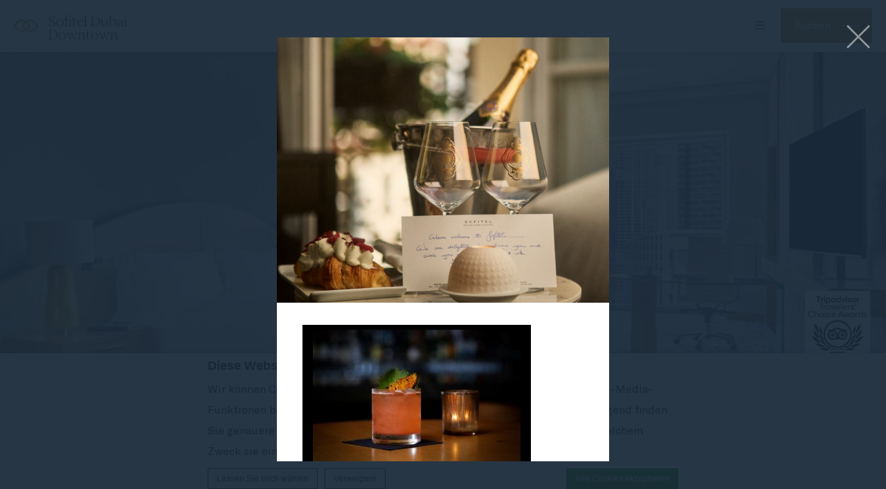

--- FILE ---
content_type: text/html; charset=UTF-8
request_url: https://www.sofitel-dubai-downtown.com/de/restaurants-bar/wakame/img_6306-1024x683-2/
body_size: 21647
content:
<!doctype html>
<!--[if lt IE 7 ]><html class="ie ie6 lang_de csslang_de " lang="de-DE" prefix="og: http://ogp.me/ns#"><![endif]-->
<!--[if IE 7 ]><html class="ie ie7 lang_de csslang_de " lang="de-DE" prefix="og: http://ogp.me/ns#"><![endif]-->
<!--[if IE 8 ]><html class="ie ie8 lang_de csslang_de " lang="de-DE" prefix="og: http://ogp.me/ns#"><![endif]-->
<!--[if (gte IE 9)|!(IE)]><!-->
<html lang="de-DE" prefix="og: http://ogp.me/ns#" class="lang_de csslang_de ">
<!--<![endif]-->
<head>
	<meta charset="UTF-8">

	  <title>Sofitel Dubai Downtown - IMG_6306-1024x683</title>
  <meta name="description" content=""/>

	<meta name="viewport" content="user-scalable=no, width=device-width, initial-scale=1, maximum-scale=1">
	<meta http-equiv="X-UA-Compatible" content="IE=edge">
	<meta name="msapplication-tap-highlight" content="no">
	
	<script>
  var ajax_url = '/wp-admin/admin-ajax.php';
  var _choose_language = 'Wählen Sie Ihre Sprache';
  var _lang = 'de';
  var _is_mobile = false;
    var _hotel_name;
    _hotel_name = 1;
  </script>
	        <!-- DEdge Macaron plugin output ( macaron-utils.min.js ) -->
        <script no-loader type='text/javascript'>
            var dedge_macaron_enabled = true;
			!function(o){function _(n,e){return e.every(function(e){return-1!==n.indexOf(e)})}o.dedge_macaron_is_enabled=function(){return void 0!==o.dedge_macaron_enabled&&o.dedge_macaron_enabled},o.dedge_macaron_get_consent_categories=function(){if(!o.dedge_macaron_is_enabled())return["needed","prefs","stats","ads","unknown"];var e=function(e){e=("; "+document.cookie).split(`; ${e}=`);return 2===e.length?decodeURIComponent(e.pop().split(";").shift()):null}("_deCookiesConsent"),n=[];return n=!1!==e?JSON.parse(e):n},o.dedge_macaron_on_consent=function(e,n,d){d=d||function(){};function o(o,t,e,a){return function(e){var n;r||(o=Array.isArray(o)?o:[o],(n=dedge_macaron_get_consent_categories())&&n.length&&(_(n,o)||_(o,["any"]))?(r=!0,t(n,a,e)):d(n,a,e))}}var t,r=!1;document.addEventListener("_deCookiesConsentGivenVanilla",o(e,n,0,"consentgiven")),t=o(e,n,0,"docready"),/complete|loaded|interactive/.test(document.readyState)?t({detail:"DOMContentAlreadyLoaded"}):document.addEventListener("DOMContentLoaded",function(e){t(e)})},o.dedge_macaron_load_consent_dependent_sections=function(i){var s,e,n;"GIVEN"!==(i=i||"GIVEN")&&"DENIED"!==i||(s="[MacaronCDS("+i+")] ",e=function(){var r="data-macaron-consent-cat";"DENIED"===i&&(r="data-macaron-consent-denied-cat");var c=dedge_macaron_get_consent_categories(),e=jQuery('script[type="application/json"][data-macaron-aware="true"]['+r+"]");0<e.length&&e.each(function(e,n){var o=jQuery(this),t=o.attr(r),a=o.attr("id")||"unknown-"+i+"-"+e,e=(e=t.split(",")).map(function(e){return e.replace(/[^a-z]+/g,"")});if("GIVEN"===i?_(c,e):!_(c,e)){window.console&&console.log(s+"LOAD #"+a+" for "+t);try{var d=JSON.parse(o.text());o.after(d),o.remove()}catch(e){window.console&&console.log(s+"ERROR",e,o,t)}}else window.console&&console.log(s+"SKIP #"+a+". Required="+t+"; Current="+c.join(","))})},"undefined"==typeof jQuery?n=setInterval(function(){"undefined"!=typeof jQuery&&(clearInterval(n),e())},150):e())},o.dedge_macaron_on_consent("any",function(){o.dedge_macaron_load_consent_dependent_sections("GIVEN")}),o.dedge_macaron_on_consent("any",function(){o.dedge_macaron_load_consent_dependent_sections("DENIED")})}(window);        </script>
        <style type="text/css">html, body { opacity:0;visibility:hidden; }</style>

<!-- This site is optimized with the Yoast SEO plugin v9.1 - https://yoast.com/wordpress/plugins/seo/ -->
<link rel="canonical" href="https://www.sofitel-dubai-downtown.com/de/restaurants-bar/wakame/img_6306-1024x683-2/" />
<meta property="og:locale" content="de_DE" />
<meta property="og:type" content="article" />
<meta property="og:title" content="IMG_6306-1024x683 - Sofitel Dubai Downtown" />
<meta property="og:url" content="https://www.sofitel-dubai-downtown.com/de/restaurants-bar/wakame/img_6306-1024x683-2/" />
<meta property="og:site_name" content="Sofitel Dubai Downtown" />
<meta property="og:image" content="https://www.sofitel-dubai-downtown.com/wp-content/uploads/sites/28/2020/05/IMG_6306-1024x683.jpg" />
<meta property="og:image:secure_url" content="https://www.sofitel-dubai-downtown.com/wp-content/uploads/sites/28/2020/05/IMG_6306-1024x683.jpg" />
<meta property="og:image:width" content="1024" />
<meta property="og:image:height" content="683" />
<meta name="twitter:card" content="summary" />
<meta name="twitter:title" content="IMG_6306-1024x683 - Sofitel Dubai Downtown" />
<meta name="twitter:image" content="https://www.sofitel-dubai-downtown.com/wp-content/uploads/sites/28/2020/05/IMG_6306-1024x683.jpg" />
<!-- / Yoast SEO plugin. -->

<link rel='dns-prefetch' href='//cdn.jsdelivr.net' />
<link rel='dns-prefetch' href='//s.w.org' />
<link rel='stylesheet' id='dedge-popup-css'  href='https://www.sofitel-dubai-downtown.com/wp-content/plugins/dedge-popup/assets/tobii.min.css?-alpha' type='text/css' media='all' />
<link rel='stylesheet' id='dedge-popup-css-css'  href='https://www.sofitel-dubai-downtown.com/wp-content/plugins/dedge-popup/assets/popup.css?' type='text/css' media='all' />
<link rel='https://api.w.org/' href='https://www.sofitel-dubai-downtown.com/de/wp-json/' />
<link rel='shortlink' href='https://www.sofitel-dubai-downtown.com/de/?p=5896' />
<link rel="alternate" type="application/json+oembed" href="https://www.sofitel-dubai-downtown.com/de/wp-json/oembed/1.0/embed?url=https%3A%2F%2Fwww.sofitel-dubai-downtown.com%2Fde%2Frestaurants-bar%2Fwakame%2Fimg_6306-1024x683-2%2F" />
<link rel="alternate" type="text/xml+oembed" href="https://www.sofitel-dubai-downtown.com/de/wp-json/oembed/1.0/embed?url=https%3A%2F%2Fwww.sofitel-dubai-downtown.com%2Fde%2Frestaurants-bar%2Fwakame%2Fimg_6306-1024x683-2%2F&#038;format=xml" />
<script no-loader>var accor_gmaps_jsapi_signed_url = "https:\/\/maps.googleapis.com\/maps\/api\/js?v=3&libraries=places&key=AIzaSyBJuG1E1gSCqx-pEFtOn0UFFYg4s11Zrwo"</script><meta name="accor_post_id" content="5896" />    <script>var _accor_ALL_status = true;</script>
        <script no-loader>var _accor_booking_measurement_start = new Date(); </script>
    <script no-loader type="application/json" id="de-macaron-cds-given-0" data-macaron-aware="true" data-macaron-consent-cat="ads">"    <!-- Global site tag (gtag.js) - Google Ads: AW-941527194 -->\r\n    <script async src=\"https:\/\/www.googletagmanager.com\/gtag\/js?id=AW-941527194\"><\/script>\r\n    <script>\r\n        window.dataLayer = window.dataLayer || [];\r\n\r\n        function gtag() {\r\n            dataLayer.push(arguments);\r\n        }\r\n\r\n        gtag('js', new Date());\r\n\r\n        gtag('config', 'AW-941527194');\r\n    <\/script>\r\n    "</script>
    <!-- Global site tag (gtag.js) - Google Analytics -->
    <!--    <script async src="https://www.googletagmanager.com/gtag/js?id=UA-63067126-1"></script>
        <script>
            window.dataLayer = window.dataLayer || [];
            function gtag(){dataLayer.push(arguments);}
            gtag('js', new Date());

            gtag('config', 'UA-63067126-1');
        </script>-->
    <script no-loader type="application/json" id="de-macaron-cds-given-1" data-macaron-aware="true" data-macaron-consent-cat="stats">"    <!-- Meta Pixel Code -->\r\n    <script>\r\n        !function (f, b, e, v, n, t, s) {\r\n            if (f.fbq) return;\r\n            n = f.fbq = function () {\r\n                n.callMethod ?\r\n                    n.callMethod.apply(n, arguments) : n.queue.push(arguments)\r\n            };\r\n            if (!f._fbq) f._fbq = n;\r\n            n.push = n;\r\n            n.loaded = !0;\r\n            n.version = '2.0';\r\n            n.queue = [];\r\n            t = b.createElement(e);\r\n            t.async = !0;\r\n            t.src = v;\r\n            s = b.getElementsByTagName(e)[0];\r\n            s.parentNode.insertBefore(t, s)\r\n        }(window, document, 'script',\r\n            'https:\/\/connect.facebook.net\/en_US\/fbevents.js');\r\n        fbq('init', '793689671374017');\r\n        fbq('track', 'PageView');\r\n    <\/script>\r\n    <noscript><img height=\"1\" width=\"1\" style=\"display:none\"\r\n                   src=\"https:\/\/www.facebook.com\/tr?id=793689671374017&ev=PageView&noscript=1\"\r\n        \/><\/noscript>\r\n    <!-- End Meta Pixel Code -->\r\n    "</script><link rel="alternate" hreflang="en" href="http://www.sofitel-dubai-downtown.com/" />
<link rel="alternate" hreflang="ar" href="https://www.sofitel-dubai-downtown.com/ar/%d9%85%d8%b7%d8%a7%d8%b9%d9%85-%d9%88%d8%a8%d8%a7%d8%b1/%d9%88%d8%a7%d9%83%d8%a7%d9%85%d9%8a%d9%87%d8%a7%d8%b3%d8%aa%d9%83%d8%b4%d9%81-%d9%88%d9%84%d9%8a%d9%85%d8%a9-%d8%a7%d9%84%d9%85%d8%a3%d9%83%d9%88%d9%84%d8%a7%d8%aa-%d8%a7%d9%84%d8%a2%d8%b3%d9%8a/img_6306-1024x683-2/" />
<link rel="alternate" hreflang="fr-FR" href="https://www.sofitel-dubai-downtown.com/fr/restaurants-bar/wakame/img_6306-1024x683/" />
<link rel="alternate" hreflang="de-DE" href="https://www.sofitel-dubai-downtown.com/de/restaurants-bar/wakame/img_6306-1024x683-2/" />
<link rel="alternate" hreflang="x-default" href="http://www.sofitel-dubai-downtown.com/" />

	<link rel="apple-touch-icon" sizes="57x57" href="https://www.sofitel-dubai-downtown.com/wp-content/themes/sofitel-template/images/favicon/apple-touch-icon-57x57.png">
<link rel="apple-touch-icon" sizes="60x60" href="https://www.sofitel-dubai-downtown.com/wp-content/themes/sofitel-template/images/favicon/apple-touch-icon-60x60.png">
<link rel="apple-touch-icon" sizes="72x72" href="https://www.sofitel-dubai-downtown.com/wp-content/themes/sofitel-template/images/favicon/apple-touch-icon-72x72.png">
<link rel="apple-touch-icon" sizes="76x76" href="https://www.sofitel-dubai-downtown.com/wp-content/themes/sofitel-template/images/favicon/apple-touch-icon-76x76.png">
<link rel="apple-touch-icon" sizes="114x114" href="https://www.sofitel-dubai-downtown.com/wp-content/themes/sofitel-template/images/favicon/apple-touch-icon-114x114.png">
<link rel="apple-touch-icon" sizes="120x120" href="https://www.sofitel-dubai-downtown.com/wp-content/themes/sofitel-template/images/favicon/apple-touch-icon-120x120.png">
<link rel="apple-touch-icon" sizes="144x144" href="https://www.sofitel-dubai-downtown.com/wp-content/themes/sofitel-template/images/favicon/apple-touch-icon-144x144.png">
<link rel="apple-touch-icon" sizes="152x152" href="https://www.sofitel-dubai-downtown.com/wp-content/themes/sofitel-template/images/favicon/apple-touch-icon-152x152.png">
<link rel="apple-touch-icon" sizes="180x180" href="https://www.sofitel-dubai-downtown.com/wp-content/themes/sofitel-template/images/favicon/apple-touch-icon-180x180.png">
<link rel="icon" type="image/png" href="https://www.sofitel-dubai-downtown.com/wp-content/themes/sofitel-template/images/favicon/favicon-32x32.png" sizes="32x32">
<link rel="icon" type="image/png" href="https://www.sofitel-dubai-downtown.com/wp-content/themes/sofitel-template/images/favicon/favicon-194x194.png" sizes="194x194">
<link rel="icon" type="image/png" href="https://www.sofitel-dubai-downtown.com/wp-content/themes/sofitel-template/images/favicon/favicon-96x96.png" sizes="96x96">
<link rel="icon" type="image/png" href="https://www.sofitel-dubai-downtown.com/wp-content/themes/sofitel-template/images/favicon/android-chrome-192x192.png" sizes="192x192">
<link rel="icon" type="image/png" href="https://www.sofitel-dubai-downtown.com/wp-content/themes/sofitel-template/images/favicon/favicon-16x16.png" sizes="16x16">
<link rel="manifest" href="https://www.sofitel-dubai-downtown.com/wp-content/themes/sofitel-template/images/favicon/manifest.json">
<link rel="mask-icon" href="https://www.sofitel-dubai-downtown.com/wp-content/themes/sofitel-template/images/favicon/safari-pinned-tab.svg" color="#5bbad5">
<link rel="shortcut icon" href="https://www.sofitel-dubai-downtown.com/wp-content/themes/sofitel-template/images/favicon/favicon.ico">
<meta name="msapplication-TileColor" content="#ffffff">
<meta name="msapplication-TileImage" content="https://www.sofitel-dubai-downtown.com/wp-content/themes/sofitel-template/images/favicon/mstile-144x144.png">
<meta name="msapplication-config" content="https://www.sofitel-dubai-downtown.com/wp-content/themes/sofitel-template/images/favicon/browserconfig.xml">
<meta name="theme-color" content="#ffffff">

	
</head>
<body class="attachment attachment-template-default attachmentid-5896 attachment-jpeg">
<div id="container">
	<div id="wrapper">

	<div id="seobar">
      <div>Sofitel Dubai Downtown - Luxushotel - IMG_6306-1024x683</div>
  </div>

	<header id="header">
		<div id="hotel">

			<div id="logo">
	<a data-xiti="transverse::logo" href="https://www.sofitel-dubai-downtown.com/de/">
		<span class="big_logo">
			<img style="max-width: 190px; height: auto; width: auto;" alt="Sofitel Dubai Downtown"
				src="https://www.sofitel-dubai-downtown.com/wp-content/themes/sofitel-template/images/logo/logo-sofitel-big.svg" />
		</span>
		<span class="small_logo">
			<img width="35" height="18" alt="Sofitel Dubai Downtown"
				src="https://www.sofitel-dubai-downtown.com/wp-content/themes/sofitel-template/images/hr.png" />
			<span>Sofitel Dubai Downtown</span>
		</span>
	</a>
</div>
			<nav class="menu-main__nav">
		<ul class="menu-main__nav with_submenu">
					<li class="menu-main__li set ">
                    <a class="menu-main__a"
                       data-xiti-clic="N" data-xiti="transverse::navigation::[Das Hotel]"
                       href="https://www.sofitel-dubai-downtown.com/de/">
                        Das Hotel                    </a>
                    				</li>
								<li class="menu-main__li set ">
                    <a class="menu-main__a"
                       data-xiti-clic="N" data-xiti="transverse::navigation::[Virtual Tour]"
                       href="https://virtualtours.3dmarx.com/view/sofitel-dubai-downtown/the-lobby">
                        Virtual Tour                    </a>
                    				</li>
								<li class="menu-main__li set ">
                    <a class="menu-main__a"
                       data-xiti-clic="N" data-xiti="transverse::navigation::[ZIMMER and SUITEN]"
                       href="https://www.sofitel-dubai-downtown.com/de/zimmer-suiten/">
                        ZIMMER &amp; SUITEN                    </a>
                    			<ul class="submenu">
				<li class="submenu_item "><a href="https://www.sofitel-dubai-downtown.com/de/zimmer-suiten/luxury-king-zimmer/">Luxury King-Zimmer</a></li><li class="submenu_item "><a href="https://www.sofitel-dubai-downtown.com/de/zimmer-suiten/sofies-ladies-zimmer/">Sofie’s Ladies-Zimmer</a></li><li class="submenu_item "><a href="https://www.sofitel-dubai-downtown.com/de/zimmer-suiten/luxury-le-petit-prince-kids-family-room/">LUXURY LE PETIT PRINCE KIDS &amp; FAMILY ROOM</a></li><li class="submenu_item "><a href="https://www.sofitel-dubai-downtown.com/de/zimmer-suiten/luxury-twin-zimmer/">Luxury Twin-Zimmer</a></li><li class="submenu_item "><a href="https://www.sofitel-dubai-downtown.com/de/zimmer-suiten/luxury-zimmer-mit-blick-auf-den-burj-khalifa/">Luxury-Zimmer mit Blick auf den Burj Khalifa</a></li><li class="submenu_item "><a href="https://www.sofitel-dubai-downtown.com/de/zimmer-suiten/luxury-zimmer-mit-blick-auf-die-kueste/">Luxury-Zimmer mit Blick auf die Küste</a></li><li class="submenu_item "><a href="https://www.sofitel-dubai-downtown.com/de/zimmer-suiten/luxury-club-zimmer/">Luxury Club-Zimmer</a></li><li class="submenu_item "><a href="https://www.sofitel-dubai-downtown.com/de/zimmer-suiten/junior-suite/">Junior Suite</a></li><li class="submenu_item "><a href="https://www.sofitel-dubai-downtown.com/de/zimmer-suiten/prestige-suite/">Prestige Suite</a></li><li class="submenu_item "><a href="https://www.sofitel-dubai-downtown.com/de/zimmer-suiten/opera-suite/">Opera Suite</a></li>			</ul>
							</li>
								<li class="menu-main__li set ">
                    <a class="menu-main__a"
                       data-xiti-clic="N" data-xiti="transverse::navigation::[RESTAURANTS and BAR]"
                       href="https://www.sofitel-dubai-downtown.com/de/restaurants-bar/">
                        RESTAURANTS &amp; BAR                    </a>
                    			<ul class="submenu">
				<li class="submenu_item "><a href="https://www.sofitel-dubai-downtown.com/de/restaurants-bar/la-patisserie-lounge/">La Patisserie Lounge</a></li><li class="submenu_item "><a href="https://www.sofitel-dubai-downtown.com/de/restaurants-bar/lapero/">L&#8217;APERO</a></li><li class="submenu_item "><a href="https://www.sofitel-dubai-downtown.com/de/restaurants-bar/les-cuisines/">Les Cuisines</a></li><li class="submenu_item "><a href="https://www.sofitel-dubai-downtown.com/de/restaurants-bar/wakame/">Wakame</a></li><li class="submenu_item "><a href="https://www.sofitel-dubai-downtown.com/de/restaurants-bar/inka/">Inka</a></li><li class="submenu_item "><a href="https://www.sofitel-dubai-downtown.com/de/restaurants-bar/mosaic-pool-lounge/">Mosaic Pool Lounge</a></li>			</ul>
							</li>
								<li class="menu-main__li set ">
                    <a class="menu-main__a"
                       data-xiti-clic="N" data-xiti="transverse::navigation::[ANGEBOTE]"
                       href="https://www.sofitel-dubai-downtown.com/de/angebote/">
                        ANGEBOTE                    </a>
                    				</li>
								<li class="menu-main__li set ">
                    <a class="menu-main__a"
                       data-xiti-clic="N" data-xiti="transverse::navigation::[WELLNESS]"
                       href="https://www.sofitel-dubai-downtown.com/de/wellness/">
                        WELLNESS                    </a>
                    			<ul class="submenu">
				<li class="submenu_item "><a href="https://www.sofitel-dubai-downtown.com/de/wellness/sofitel-spa/">SOFITEL SPA</a></li><li class="submenu_item "><a href="https://www.sofitel-dubai-downtown.com/de/wellness/mia-dolce-salon/">MIA DOLCE SALON</a></li><li class="submenu_item "><a href="https://www.sofitel-dubai-downtown.com/de/wellness/sofitel-fitness/">Sofitel Fitness</a></li>			</ul>
							</li>
						<li class="menu-main__li menu-main__li--hamburger set hamburger"><a href="javascript:void(0);"><span></span></a></li>
	</ul>
	</nav>
			<div id="extended_menu" class="menu-ext__nav">

		<ul class="menu-ext__li set">
        <li class="menu-ext__a homelink"><a href="https://www.sofitel-dubai-downtown.com/de/">Startseite</a></li>
						<li class="menu-ext__li set ">
					<a class="menu-ext__a" data-xiti-clic="N"
						href="https://www.sofitel-dubai-downtown.com/sustainability/"
						data-xiti="transverse::navigation::[Sustainability]">
						Sustainability					</a>
									</li>
								<li class="menu-ext__li set ">
					<a class="menu-ext__a" data-xiti-clic="N"
						href="https://www.sofitel-dubai-downtown.com/de/hochzeiten/"
						data-xiti="transverse::navigation::[Hochzeiten]">
						Hochzeiten					</a>
									</li>
								<li class="menu-ext__li set ">
					<a class="menu-ext__a" data-xiti-clic="N"
						href="https://www.sofitel-dubai-downtown.com/de/freizeitangebot/"
						data-xiti="transverse::navigation::[FREIZEITANGEBOT]">
						FREIZEITANGEBOT					</a>
								<ul class="submenu">
				<li class="submenu_item "><a href="https://www.sofitel-dubai-downtown.com/de/freizeitangebot/eine-urbane-oase/">Eine urbane Oase</a></li><li class="submenu_item "><a href="https://www.sofitel-dubai-downtown.com/de/freizeitangebot/le-petit-prince-kids-club/">Le Petit Prince Kids Club</a></li>			</ul>
							</li>
								<li class="menu-ext__li set ">
					<a class="menu-ext__a" data-xiti-clic="N"
						href="https://www.sofitel-dubai-downtown.com/sofitel-gallery/"
						data-xiti="transverse::navigation::[Sofitel Gallery]">
						Sofitel Gallery					</a>
									</li>
								<li class="menu-ext__li set ">
					<a class="menu-ext__a" data-xiti-clic="N"
						href="https://www.sofitel-dubai-downtown.com/de/hotelerlebnis/"
						data-xiti="transverse::navigation::[HOTELERLEBNIS]">
						HOTELERLEBNIS					</a>
								<ul class="submenu">
				<li class="submenu_item "><a href="https://www.sofitel-dubai-downtown.com/de/hotelerlebnis/fundbuero/">FUNDBÜRO</a></li><li class="submenu_item "><a href="https://www.sofitel-dubai-downtown.com/de/hotelerlebnis/pressreader/">PRESSREADER</a></li><li class="submenu_item "><a href="https://www.sofitel-dubai-downtown.com/de/hotelerlebnis/ein-einzigartiges-reiseziel/">Ein einzigartiges Reiseziel</a></li><li class="submenu_item "><a href="https://www.sofitel-dubai-downtown.com/de/hotelerlebnis/club-millesime-lounge/">Club Millésime-Lounge</a></li>			</ul>
							</li>
								<li class="menu-ext__li set ">
					<a class="menu-ext__a" data-xiti-clic="N"
						href="https://www.sofitel-dubai-downtown.com/de/lage/"
						data-xiti="transverse::navigation::[LAGE]">
						LAGE					</a>
									</li>
								<li class="menu-ext__li set ">
					<a class="menu-ext__a" data-xiti-clic="N"
						href="https://www.sofitel-dubai-downtown.com/de/magnifique-meetings/"
						data-xiti="transverse::navigation::[MAGNIFIQUE MEETINGS]">
						MAGNIFIQUE MEETINGS					</a>
								<ul class="submenu">
				<li class="submenu_item "><a href="https://www.sofitel-dubai-downtown.com/de/magnifique-meetings/tagungsraeume/">Tagungsräume</a></li><li class="submenu_item "><a href="https://www.sofitel-dubai-downtown.com/de/magnifique-meetings/konferenzzimmer/">Konferenzzimmer</a></li><li class="submenu_item "><a href="https://www.sofitel-dubai-downtown.com/de/magnifique-meetings/gesellschaftliche-events/">Gesellschaftliche Events</a></li><li class="submenu_item "><a href="https://www.sofitel-dubai-downtown.com/de/magnifique-meetings/businesscenter/">Businesscenter</a></li><li class="submenu_item "><a href="https://www.sofitel-dubai-downtown.com/de/magnifique-meetings/diamond-ballroom/">Diamond Ballroom</a></li>			</ul>
							</li>
								<li class="menu-ext__li set ">
					<a class="menu-ext__a" data-xiti-clic="N"
						href="https://shop.bookin1.com/property/SDDVAE/vouchers/list"
						data-xiti="transverse::navigation::[Gift Vouchers]">
						Gift Vouchers					</a>
									</li>
				                    <li class="menu-ext__a boutiquelink"><a href="https://sofitelboutique.com/?utm_source=sofitel-site&utm_medium=property&utm_term=organic&utm_content=evergreen&utm_campaign=evergreen" target="_blank">Sofitel Boutique</a></li>
        	</ul>
	
	<div class="menu-ext__info">
	<div class="menu-ext__info-address address">
		Sheikh Zayed Road,Downtown Dubai - Dubai - United Arab Emirates<br>
				Dubai	</div>
	<div class="menu-ext__info-contact contact">
		<strong>Tel.:</strong>
		<span class="ltr">(+971)04/5036666</span><br>
                    <strong>Fax:</strong>
            <span class="ltr">(+971)04/5036667</span><br>
        
					<strong>E-Mail:</strong>
			<span class="ltr emails">
				<a class="mailto" href="mailto:H7492@SOFITEL.COM">H7492@SOFITEL.COM</a>			</span>
				</div>
</div>
	<div id="lang">
	<a href="javascript:void(0);"><span>Deutsch</span></a>
	<ul class="languages"><li class="icl-en"><a href="http://www.sofitel-dubai-downtown.com/" class="lang_sel_other">English</a></li><li class="icl-ar"><a href="https://www.sofitel-dubai-downtown.com/ar/%d9%85%d8%b7%d8%a7%d8%b9%d9%85-%d9%88%d8%a8%d8%a7%d8%b1/%d9%88%d8%a7%d9%83%d8%a7%d9%85%d9%8a%d9%87%d8%a7%d8%b3%d8%aa%d9%83%d8%b4%d9%81-%d9%88%d9%84%d9%8a%d9%85%d8%a9-%d8%a7%d9%84%d9%85%d8%a3%d9%83%d9%88%d9%84%d8%a7%d8%aa-%d8%a7%d9%84%d8%a2%d8%b3%d9%8a/img_6306-1024x683-2/" class="lang_sel_other">العربية</a></li><li class="icl-fr"><a href="https://www.sofitel-dubai-downtown.com/fr/restaurants-bar/wakame/img_6306-1024x683/" class="lang_sel_other">Français</a></li><li class="icl-de"><a href="https://www.sofitel-dubai-downtown.com/de/restaurants-bar/wakame/img_6306-1024x683-2/" class="lang_sel_sel">Deutsch</a></li><li class="select">Dieses Hotel auf all.accor.com oder auf der Markenwebseite in anderen Sprachen anzeigen : <select><option>Wählen Sie Ihre Sprache aus</option><option value="es" data-url="https://sofitel.accor.com/es/hotels/7492.html">Español</option><option value="it" data-url="https://sofitel.accor.com/it/hotels/7492.html">Italiano</option><option value="pt-br" data-url="https://sofitel.accor.com/pt-br/hotels/7492.html">Português (Brazil)</option><option value="id" data-url="https://all.accor.com/hotel/7492/index.id.shtml">Indonesia</option><option value="ja" data-url="https://all.accor.com/hotel/7492/index.ja.shtml">日本語</option><option value="pl" data-url="https://all.accor.com/hotel/7492/index.pl.shtml">Polski</option><option value="ru" data-url="https://all.accor.com/hotel/7492/index.ru.shtml">Русский</option><option value="zh-hans" data-url="https://sofitel.accor.com/zh/hotels/7492.html">简体中文</option><option value="pt" data-url="https://all.accor.com/hotel/7492/index.pt.shtml">Português</option><option value="nl" data-url="https://all.accor.com/hotel/7492/index.nl.shtml">Nederlands</option><option value="ko" data-url="https://all.accor.com/hotel/7492/index.ko.shtml">한국어</option><option value="tr" data-url="https://all.accor.com/hotel/7492/index.tr.shtml">Türkçe</option><option value="th" data-url="https://all.accor.com/hotel/7492/index.th.shtml">ไทย</option><option value="sv" data-url="https://all.accor.com/hotel/7492/index.sv.shtml">Svenska</option></select></li></ul>
</div>
	<span class="book_close"></span>

</div>

		</div>
	</header>
	<div id="main_slideshow" class="loading">
		        <a id="tripadvisor_award_2023" href="https://www.tripadvisor.com/Hotel_Review-g295424-d5415101-Reviews-Hotel_Sofitel_Dubai_Downtown-Dubai_Emirate_of_Dubai.html" target="_blank">
            <img src="https://www.sofitel-dubai-downtown.com/wp-content/themes/sofitel-dubai-downtown/img/tripadvisor-2025-1.jpg" alt="">
        </a>
	</div><div class="w-container"><!-- Generated by Accor Admin Customizations plugin -->
<div class="std_breadcrumb tpl__dft"><ul itemscope itemtype="http://schema.org/BreadcrumbList" class="aac_bcrumb_list "><li itemprop="itemListElement" itemscope itemtype="http://schema.org/ListItem" class="aac_bcrumb_itm el_0 pid_4876 typ_home"><a itemprop="item" href="https://www.sofitel-dubai-downtown.com/de/"><span itemprop="name">Startseite</span></a><meta itemprop="position" content="1"/></li><li itemprop="itemListElement" itemscope itemtype="http://schema.org/ListItem" class="aac_bcrumb_itm el_1 pid_5896 typ_self"><a itemprop="item" href="https://www.sofitel-dubai-downtown.com/de/restaurants-bar/wakame/img_6306-1024x683-2/"><span itemprop="name">IMG_6306-1024&#215;683</span></a><meta itemprop="position" content="2"/></li></ul></div></div>
<div class="section">
	<div class="w-container">

		<h1>IMG_6306-1024x683</h1>

		<hr>

		<div class="wp__thecontent"><p class="attachment"><a href='https://www.sofitel-dubai-downtown.com/wp-content/uploads/sites/28/2020/05/IMG_6306-1024x683.jpg'><img width="300" height="200" src="https://www.sofitel-dubai-downtown.com/wp-content/uploads/sites/28/2020/05/IMG_6306-1024x683-300x200.jpg" class="attachment-medium size-medium" alt="" srcset="https://www.sofitel-dubai-downtown.com/wp-content/uploads/sites/28/2020/05/IMG_6306-1024x683-300x200.jpg 300w, https://www.sofitel-dubai-downtown.com/wp-content/uploads/sites/28/2020/05/IMG_6306-1024x683-768x512.jpg 768w, https://www.sofitel-dubai-downtown.com/wp-content/uploads/sites/28/2020/05/IMG_6306-1024x683.jpg 1024w, https://www.sofitel-dubai-downtown.com/wp-content/uploads/sites/28/2020/05/IMG_6306-1024x683-697x465.jpg 697w, https://www.sofitel-dubai-downtown.com/wp-content/uploads/sites/28/2020/05/IMG_6306-1024x683-585x390.jpg 585w, https://www.sofitel-dubai-downtown.com/wp-content/uploads/sites/28/2020/05/IMG_6306-1024x683-922x615.jpg 922w, https://www.sofitel-dubai-downtown.com/wp-content/uploads/sites/28/2020/05/IMG_6306-1024x683-150x100.jpg 150w" sizes="(max-width: 300px) 100vw, 300px" /></a></p>
</div>

		
	</div>
</div>

<div id="stay_in_touch" class="social-section">
	<div class="w-container social-section__wrapper">
		<h2 class="social-section__title">
			Folgen Sie uns		</h2>
		<p class="social-section__body">
			Bleiben Sie immer auf dem Laufenden über Neuigkeiten und Anlässe.		</p>
		<ul class="social-section__ul">
								<li class="social-section__li social-section__li--facebook">
						<a class="social-section__a" href="https://www.facebook.com/SofitelDubaiDowntown/" target="_blank"
							data-xiti-clic="S" data-xiti="transverse::footer::facebook">
							<img alt="facebook" width="50" height="50"
								src="https://www.sofitel-dubai-downtown.com/wp-content/themes/sofitel-template/images/icon-facebook-black.svg" class="social-section__img" >
						</a>
					</li>					<li class="social-section__li social-section__li--linkedin">
						<a class="social-section__a" href="http://linkedin.com/company/28664680" target="_blank"
							data-xiti-clic="S" data-xiti="transverse::footer::linkedin">
							<img alt="linkedin" width="50" height="50"
								src="https://www.sofitel-dubai-downtown.com/wp-content/themes/sofitel-template/images/icon-linkedin-black.svg" class="social-section__img" >
						</a>
					</li>					<li class="social-section__li social-section__li--twitter">
						<a class="social-section__a" href="https://twitter.com/SofitelDXBDownT" target="_blank"
							data-xiti-clic="S" data-xiti="transverse::footer::twitter">
							<img alt="twitter" width="50" height="50"
								src="https://www.sofitel-dubai-downtown.com/wp-content/themes/sofitel-template/images/icon-twitter-black.svg" class="social-section__img" >
						</a>
					</li>					<li class="social-section__li social-section__li--instagram">
						<a class="social-section__a" href="https://www.instagram.com/sofiteldubaidowntown" target="_blank"
							data-xiti-clic="S" data-xiti="transverse::footer::instagram">
							<img alt="instagram" width="50" height="50"
								src="https://www.sofitel-dubai-downtown.com/wp-content/themes/sofitel-template/images/icon-instagram-black.svg" class="social-section__img" >
						</a>
					</li>					<li class="social-section__li social-section__li--youtube">
						<a class="social-section__a" href="https://www.youtube.com/channel/UCTrnqay7EY6zWR_u9hG670A" target="_blank"
							data-xiti-clic="S" data-xiti="transverse::footer::youtube">
							<img alt="youtube" width="50" height="50"
								src="https://www.sofitel-dubai-downtown.com/wp-content/themes/sofitel-template/images/icon-youtube-black.svg" class="social-section__img" >
						</a>
					</li>		</ul>
	</div>
</div>

<footer id="footer" class="section">
  <div class="w-container">

    
    <div>

      <ul class='footer-custom__ul'>
<li class="footer-custom__li footer-custom__li--gift-voucher"><a class="footer-custom__a" href="https://shop.bookin1.com/property/SDDVAE/vouchers/list" rel="external" target="_blank">Gift Voucher</a></li>
<li class="footer-custom__li footer-custom__li--4781"><a class="footer-custom__a" href="https://all.accor.com/security-certificate/index.en.shtml" rel="external" target="_blank">GDPR &amp; Compliance</a></li>
</ul>

      	<ul class="footer-pages__ul">
		            <li class="footer-pages__li footer-pages__li--fundbuero">
                <a class="" class=""
                   class="footer-pages__a" href="https://www.sofitel-dubai-downtown.com/de/hotelerlebnis/fundbuero/">
                    FUNDBÜRO                </a>
            </li>
			            <li class="footer-pages__li footer-pages__li--the-french-zest">
                <a class="" class=""
                   class="footer-pages__a" href="https://sofitel.accor.com" target="_blank">
                    The French Zest                </a>
            </li>
			            <li class="footer-pages__li footer-pages__li--impressum">
                <a class="" class=""
                   class="footer-pages__a" href="https://www.sofitel-dubai-downtown.com/de/impressum/">
                    Impressum                </a>
            </li>
			            <li class="footer-pages__li footer-pages__li--cookie-richtlinie-einstellungen">
                <a class="footerhighlight" class=""
                   class="footer-pages__a" href="https://www.sofitel-dubai-downtown.com/de/cookie-richtlinie-einstellungen/">
                    Cookie-Richtlinie & Einstellungen                </a>
            </li>
				</ul>
	
    </div>

    	<div class="mobile_apps">
		<div>
			<h2 class="nodoubleletters">Accor All App</h2>
			<div id="mobile_apps"><ul class="mobile_apps"><li class="google"><a target="_blank" rel="external" href="https://bok7.app.link/327WpI9o3W?%243p=a_custom_152976&~customer_keyword=Owned&~customer_placement=site&~customer_ad_name=Footer_minisite&~customer_ad_set_name=Sofitel">&nbsp;</a></li><li class="apple"><a target="_blank" rel="external" href="https://bok7.app.link/327WpI9o3W?%243p=a_custom_152976&~customer_keyword=Owned&~customer_placement=site&~customer_ad_name=Footer_minisite&~customer_ad_set_name=Sofitel">&nbsp;</a></li></ul></div><script>var _mobile_app_string = 'find all your <strong>sofitel hotels</strong> <span><small>in</small> the mobile app<strong>accorhotels</strong> </span>';</script>
		</div>
	</div>
  </div>

  <div id="copyright" class="copyright">
	<div class="w-container copyright__wrapper">
		<p>&copy; sofitel 2026. Das Symbol französischer Eleganz im luxuriösen Gastgewerbe auf der ganzen Welt.             &nbsp;|&nbsp;<a rel="nofollow" target="_blank" href="https://www.d-edge.com/?utm_source=Accor_hotel_website&utm_medium=link&utm_campaign=credits">Website Design</a>                |
                <a href="https://www.sofitel-dubai-downtown.com/de/hotelerlebnis/pressreader/">PRESSREADER</a>
                    </p>
	</div>
</div>  </footer>


  <div class="main_slideshow">
    <ul class="cycle">
                <li>
            <img
                
 srcset="https://dq5r178u4t83b.cloudfront.net/wp-content/uploads/sites/28/2023/03/01122150/6567-46-300x202.jpg 300w, https://dq5r178u4t83b.cloudfront.net/wp-content/uploads/sites/28/2023/03/01122150/6567-46-768x518.jpg 768w, https://dq5r178u4t83b.cloudfront.net/wp-content/uploads/sites/28/2023/03/01122150/6567-46.jpg 1024w, https://dq5r178u4t83b.cloudfront.net/wp-content/uploads/sites/28/2023/03/01122150/6567-46-689x465.jpg 689w, https://dq5r178u4t83b.cloudfront.net/wp-content/uploads/sites/28/2023/03/01122150/6567-46-911x615.jpg 911w, https://dq5r178u4t83b.cloudfront.net/wp-content/uploads/sites/28/2023/03/01122150/6567-46-150x100.jpg 150w, https://dq5r178u4t83b.cloudfront.net/wp-content/uploads/sites/28/2023/03/01122150/6567-46.jpg 2x" 
sizes="(min-width: 300w) 300w, (min-width: 768w) 768w, (min-width: 1024w) 1024w, (min-width: 1200w) 1200w" 
                    class="resp" src="https://dq5r178u4t83b.cloudfront.net/wp-content/uploads/sites/28/2023/03/01122150/6567-46-689x465.jpg" width="689"
                    height="465"
                    alt="img_6306-1024x683">
          </li>
                  <li>
            <img
                
 srcset="https://dq5r178u4t83b.cloudfront.net/wp-content/uploads/sites/28/2023/02/28123537/6595-68-1-300x203.jpg 300w, https://dq5r178u4t83b.cloudfront.net/wp-content/uploads/sites/28/2023/02/28123537/6595-68-1-768x520.jpg 768w, https://dq5r178u4t83b.cloudfront.net/wp-content/uploads/sites/28/2023/02/28123537/6595-68-1-1024x694.jpg 1024w, https://dq5r178u4t83b.cloudfront.net/wp-content/uploads/sites/28/2023/02/28123537/6595-68-1-686x465.jpg 686w, https://dq5r178u4t83b.cloudfront.net/wp-content/uploads/sites/28/2023/02/28123537/6595-68-1-908x615.jpg 908w, https://dq5r178u4t83b.cloudfront.net/wp-content/uploads/sites/28/2023/02/28123537/6595-68-1.jpg 1200w, https://dq5r178u4t83b.cloudfront.net/wp-content/uploads/sites/28/2023/02/28123537/6595-68-1.jpg 2x" 
sizes="(min-width: 300w) 300w, (min-width: 768w) 768w, (min-width: 1024w) 1024w, (min-width: 1200w) 1200w" 
                    class="resp" src="https://dq5r178u4t83b.cloudfront.net/wp-content/uploads/sites/28/2023/02/28123537/6595-68-1-686x465.jpg" width="686"
                    height="465"
                    alt="img_6306-1024x683">
          </li>
                  <li>
            <img
                
 srcset="https://dq5r178u4t83b.cloudfront.net/wp-content/uploads/sites/28/2018/08/30040624/SOFITEL-MARKETING-COLLATERALS-020118-5-of-81-Copy-300x200.jpg 300w, https://dq5r178u4t83b.cloudfront.net/wp-content/uploads/sites/28/2018/08/30040624/SOFITEL-MARKETING-COLLATERALS-020118-5-of-81-Copy-1170x780.jpg 1170w, https://dq5r178u4t83b.cloudfront.net/wp-content/uploads/sites/28/2018/08/30040624/SOFITEL-MARKETING-COLLATERALS-020118-5-of-81-Copy-768x512.jpg 768w, https://dq5r178u4t83b.cloudfront.net/wp-content/uploads/sites/28/2018/08/30040624/SOFITEL-MARKETING-COLLATERALS-020118-5-of-81-Copy-1024x683.jpg 1024w, https://dq5r178u4t83b.cloudfront.net/wp-content/uploads/sites/28/2018/08/30040624/SOFITEL-MARKETING-COLLATERALS-020118-5-of-81-Copy-698x465.jpg 698w, https://dq5r178u4t83b.cloudfront.net/wp-content/uploads/sites/28/2018/08/30040624/SOFITEL-MARKETING-COLLATERALS-020118-5-of-81-Copy-585x390.jpg 585w, https://dq5r178u4t83b.cloudfront.net/wp-content/uploads/sites/28/2018/08/30040624/SOFITEL-MARKETING-COLLATERALS-020118-5-of-81-Copy-923x615.jpg 923w, https://dq5r178u4t83b.cloudfront.net/wp-content/uploads/sites/28/2018/08/30040624/SOFITEL-MARKETING-COLLATERALS-020118-5-of-81-Copy-150x100.jpg 150w, https://dq5r178u4t83b.cloudfront.net/wp-content/uploads/sites/28/2018/08/30040624/SOFITEL-MARKETING-COLLATERALS-020118-5-of-81-Copy.jpg 1200w, https://dq5r178u4t83b.cloudfront.net/wp-content/uploads/sites/28/2018/08/30040624/SOFITEL-MARKETING-COLLATERALS-020118-5-of-81-Copy.jpg 2x" 
sizes="(min-width: 300w) 300w, (min-width: 768w) 768w, (min-width: 1024w) 1024w, (min-width: 1200w) 1200w" 
                    class="resp" src="https://dq5r178u4t83b.cloudfront.net/wp-content/uploads/sites/28/2018/08/30040624/SOFITEL-MARKETING-COLLATERALS-020118-5-of-81-Copy-698x465.jpg" width="698"
                    height="465"
                    alt="img_6306-1024x683">
          </li>
                  <li>
            <img
                
 srcset="https://dq5r178u4t83b.cloudfront.net/wp-content/uploads/sites/28/2019/04/03150803/evening-300x200.jpg 300w, https://dq5r178u4t83b.cloudfront.net/wp-content/uploads/sites/28/2019/04/03150803/evening-1170x780.jpg 1170w, https://dq5r178u4t83b.cloudfront.net/wp-content/uploads/sites/28/2019/04/03150803/evening-768x513.jpg 768w, https://dq5r178u4t83b.cloudfront.net/wp-content/uploads/sites/28/2019/04/03150803/evening-1024x684.jpg 1024w, https://dq5r178u4t83b.cloudfront.net/wp-content/uploads/sites/28/2019/04/03150803/evening-697x465.jpg 697w, https://dq5r178u4t83b.cloudfront.net/wp-content/uploads/sites/28/2019/04/03150803/evening-585x390.jpg 585w, https://dq5r178u4t83b.cloudfront.net/wp-content/uploads/sites/28/2019/04/03150803/evening-921x615.jpg 921w, https://dq5r178u4t83b.cloudfront.net/wp-content/uploads/sites/28/2019/04/03150803/evening-150x100.jpg 150w, https://dq5r178u4t83b.cloudfront.net/wp-content/uploads/sites/28/2019/04/03150803/evening.jpg 1200w, https://dq5r178u4t83b.cloudfront.net/wp-content/uploads/sites/28/2019/04/03150803/evening.jpg 2x" 
sizes="(min-width: 300w) 300w, (min-width: 768w) 768w, (min-width: 1024w) 1024w, (min-width: 1200w) 1200w" 
                    class="resp" src="https://dq5r178u4t83b.cloudfront.net/wp-content/uploads/sites/28/2019/04/03150803/evening-697x465.jpg" width="697"
                    height="465"
                    alt="img_6306-1024x683">
          </li>
                  <li>
            <img
                
 srcset="https://dq5r178u4t83b.cloudfront.net/wp-content/uploads/sites/28/2019/04/03150824/Club-Millesime3-300x169.jpg 300w, https://dq5r178u4t83b.cloudfront.net/wp-content/uploads/sites/28/2019/04/03150824/Club-Millesime3-768x432.jpg 768w, https://dq5r178u4t83b.cloudfront.net/wp-content/uploads/sites/28/2019/04/03150824/Club-Millesime3-1024x576.jpg 1024w, https://dq5r178u4t83b.cloudfront.net/wp-content/uploads/sites/28/2019/04/03150824/Club-Millesime3-827x465.jpg 827w, https://dq5r178u4t83b.cloudfront.net/wp-content/uploads/sites/28/2019/04/03150824/Club-Millesime3-1093x615.jpg 1093w, https://dq5r178u4t83b.cloudfront.net/wp-content/uploads/sites/28/2019/04/03150824/Club-Millesime3.jpg 1200w, https://dq5r178u4t83b.cloudfront.net/wp-content/uploads/sites/28/2019/04/03150824/Club-Millesime3.jpg 2x" 
sizes="(min-width: 300w) 300w, (min-width: 768w) 768w, (min-width: 1024w) 1024w, (min-width: 1200w) 1200w" 
                    class="resp" src="https://dq5r178u4t83b.cloudfront.net/wp-content/uploads/sites/28/2019/04/03150824/Club-Millesime3-827x465.jpg" width="827"
                    height="465"
                    alt="img_6306-1024x683">
          </li>
                  <li>
            <img
                
 srcset="https://dq5r178u4t83b.cloudfront.net/wp-content/uploads/sites/28/2020/06/28123130/6567-54-200x300.jpg 200w, https://dq5r178u4t83b.cloudfront.net/wp-content/uploads/sites/28/2020/06/28123130/6567-54-768x1152.jpg 768w, https://dq5r178u4t83b.cloudfront.net/wp-content/uploads/sites/28/2020/06/28123130/6567-54-683x1024.jpg 683w, https://dq5r178u4t83b.cloudfront.net/wp-content/uploads/sites/28/2020/06/28123130/6567-54-310x465.jpg 310w, https://dq5r178u4t83b.cloudfront.net/wp-content/uploads/sites/28/2020/06/28123130/6567-54-410x615.jpg 410w, https://dq5r178u4t83b.cloudfront.net/wp-content/uploads/sites/28/2020/06/28123130/6567-54.jpg 800w, https://dq5r178u4t83b.cloudfront.net/wp-content/uploads/sites/28/2020/06/28123130/6567-54.jpg 2x" 
sizes="(min-width: 300w) 300w, (min-width: 768w) 768w, (min-width: 1024w) 1024w, (min-width: 1200w) 1200w" 
                    class="resp" src="https://dq5r178u4t83b.cloudfront.net/wp-content/uploads/sites/28/2020/06/28123130/6567-54-310x465.jpg" width="310"
                    height="465"
                    alt="img_6306-1024x683">
          </li>
                  <li>
            <img
                
 srcset="https://dq5r178u4t83b.cloudfront.net/wp-content/uploads/sites/28/2023/03/01122228/6567-47-300x200.jpg 300w, https://dq5r178u4t83b.cloudfront.net/wp-content/uploads/sites/28/2023/03/01122228/6567-47-768x513.jpg 768w, https://dq5r178u4t83b.cloudfront.net/wp-content/uploads/sites/28/2023/03/01122228/6567-47.jpg 1024w, https://dq5r178u4t83b.cloudfront.net/wp-content/uploads/sites/28/2023/03/01122228/6567-47-696x465.jpg 696w, https://dq5r178u4t83b.cloudfront.net/wp-content/uploads/sites/28/2023/03/01122228/6567-47-585x390.jpg 585w, https://dq5r178u4t83b.cloudfront.net/wp-content/uploads/sites/28/2023/03/01122228/6567-47-921x615.jpg 921w, https://dq5r178u4t83b.cloudfront.net/wp-content/uploads/sites/28/2023/03/01122228/6567-47-150x100.jpg 150w, https://dq5r178u4t83b.cloudfront.net/wp-content/uploads/sites/28/2023/03/01122228/6567-47.jpg 2x" 
sizes="(min-width: 300w) 300w, (min-width: 768w) 768w, (min-width: 1024w) 1024w, (min-width: 1200w) 1200w" 
                    class="resp" src="https://dq5r178u4t83b.cloudfront.net/wp-content/uploads/sites/28/2023/03/01122228/6567-47-696x465.jpg" width="696"
                    height="465"
                    alt="img_6306-1024x683">
          </li>
                  <li>
            <img
                
 srcset="https://dq5r178u4t83b.cloudfront.net/wp-content/uploads/sites/28/2023/03/01122154/6567-36-300x225.jpg 300w, https://dq5r178u4t83b.cloudfront.net/wp-content/uploads/sites/28/2023/03/01122154/6567-36-768x576.jpg 768w, https://dq5r178u4t83b.cloudfront.net/wp-content/uploads/sites/28/2023/03/01122154/6567-36.jpg 1024w, https://dq5r178u4t83b.cloudfront.net/wp-content/uploads/sites/28/2023/03/01122154/6567-36-620x465.jpg 620w, https://dq5r178u4t83b.cloudfront.net/wp-content/uploads/sites/28/2023/03/01122154/6567-36-820x615.jpg 820w, https://dq5r178u4t83b.cloudfront.net/wp-content/uploads/sites/28/2023/03/01122154/6567-36.jpg 2x" 
sizes="(min-width: 300w) 300w, (min-width: 768w) 768w, (min-width: 1024w) 1024w, (min-width: 1200w) 1200w" 
                    class="resp" src="https://dq5r178u4t83b.cloudfront.net/wp-content/uploads/sites/28/2023/03/01122154/6567-36-620x465.jpg" width="620"
                    height="465"
                    alt="img_6306-1024x683">
          </li>
                  <li>
            <img
                
 srcset="https://dq5r178u4t83b.cloudfront.net/wp-content/uploads/sites/28/2023/03/01122157/6567-37-300x225.jpg 300w, https://dq5r178u4t83b.cloudfront.net/wp-content/uploads/sites/28/2023/03/01122157/6567-37-768x576.jpg 768w, https://dq5r178u4t83b.cloudfront.net/wp-content/uploads/sites/28/2023/03/01122157/6567-37.jpg 1024w, https://dq5r178u4t83b.cloudfront.net/wp-content/uploads/sites/28/2023/03/01122157/6567-37-620x465.jpg 620w, https://dq5r178u4t83b.cloudfront.net/wp-content/uploads/sites/28/2023/03/01122157/6567-37-820x615.jpg 820w, https://dq5r178u4t83b.cloudfront.net/wp-content/uploads/sites/28/2023/03/01122157/6567-37.jpg 2x" 
sizes="(min-width: 300w) 300w, (min-width: 768w) 768w, (min-width: 1024w) 1024w, (min-width: 1200w) 1200w" 
                    class="resp" src="https://dq5r178u4t83b.cloudfront.net/wp-content/uploads/sites/28/2023/03/01122157/6567-37-620x465.jpg" width="620"
                    height="465"
                    alt="img_6306-1024x683">
          </li>
                  <li>
            <img
                
 srcset="https://dq5r178u4t83b.cloudfront.net/wp-content/uploads/sites/28/2016/11/24153039/gallery_Prestige-Suite-Bedroom1-300x190.jpg 300w, https://dq5r178u4t83b.cloudfront.net/wp-content/uploads/sites/28/2016/11/24153039/gallery_Prestige-Suite-Bedroom1-768x487.jpg 768w, https://dq5r178u4t83b.cloudfront.net/wp-content/uploads/sites/28/2016/11/24153039/gallery_Prestige-Suite-Bedroom1-1024x649.jpg 1024w, https://dq5r178u4t83b.cloudfront.net/wp-content/uploads/sites/28/2016/11/24153039/gallery_Prestige-Suite-Bedroom1-733x465.jpg 733w, https://dq5r178u4t83b.cloudfront.net/wp-content/uploads/sites/28/2016/11/24153039/gallery_Prestige-Suite-Bedroom1-970x615.jpg 970w, https://dq5r178u4t83b.cloudfront.net/wp-content/uploads/sites/28/2016/11/24153039/gallery_Prestige-Suite-Bedroom1.jpg 1200w, https://dq5r178u4t83b.cloudfront.net/wp-content/uploads/sites/28/2016/11/24153039/gallery_Prestige-Suite-Bedroom1.jpg 2x" 
sizes="(min-width: 300w) 300w, (min-width: 768w) 768w, (min-width: 1024w) 1024w, (min-width: 1200w) 1200w" 
                    class="resp" src="https://dq5r178u4t83b.cloudfront.net/wp-content/uploads/sites/28/2016/11/24153039/gallery_Prestige-Suite-Bedroom1-733x465.jpg" width="733"
                    height="465"
                    alt="img_6306-1024x683">
          </li>
                  <li>
            <img
                
 srcset="https://dq5r178u4t83b.cloudfront.net/wp-content/uploads/sites/28/2018/06/27064834/Arturo-Pool-of-Sofitle-Dubai-Downtown-300x169.jpg 300w, https://dq5r178u4t83b.cloudfront.net/wp-content/uploads/sites/28/2018/06/27064834/Arturo-Pool-of-Sofitle-Dubai-Downtown-768x432.jpg 768w, https://dq5r178u4t83b.cloudfront.net/wp-content/uploads/sites/28/2018/06/27064834/Arturo-Pool-of-Sofitle-Dubai-Downtown-1024x576.jpg 1024w, https://dq5r178u4t83b.cloudfront.net/wp-content/uploads/sites/28/2018/06/27064834/Arturo-Pool-of-Sofitle-Dubai-Downtown-827x465.jpg 827w, https://dq5r178u4t83b.cloudfront.net/wp-content/uploads/sites/28/2018/06/27064834/Arturo-Pool-of-Sofitle-Dubai-Downtown-1093x615.jpg 1093w, https://dq5r178u4t83b.cloudfront.net/wp-content/uploads/sites/28/2018/06/27064834/Arturo-Pool-of-Sofitle-Dubai-Downtown.jpg 1200w, https://dq5r178u4t83b.cloudfront.net/wp-content/uploads/sites/28/2018/06/27064834/Arturo-Pool-of-Sofitle-Dubai-Downtown.jpg 2x" 
sizes="(min-width: 300w) 300w, (min-width: 768w) 768w, (min-width: 1024w) 1024w, (min-width: 1200w) 1200w" 
                    class="resp" src="https://dq5r178u4t83b.cloudfront.net/wp-content/uploads/sites/28/2018/06/27064834/Arturo-Pool-of-Sofitle-Dubai-Downtown-827x465.jpg" width="827"
                    height="465"
                    alt="img_6306-1024x683">
          </li>
                  <li>
            <img
                
 srcset="https://dq5r178u4t83b.cloudfront.net/wp-content/uploads/sites/28/2017/01/02073754/LOBBY-lounge-low-300x200.jpg 300w, https://dq5r178u4t83b.cloudfront.net/wp-content/uploads/sites/28/2017/01/02073754/LOBBY-lounge-low-768x512.jpg 768w, https://dq5r178u4t83b.cloudfront.net/wp-content/uploads/sites/28/2017/01/02073754/LOBBY-lounge-low.jpg 1024w, https://dq5r178u4t83b.cloudfront.net/wp-content/uploads/sites/28/2017/01/02073754/LOBBY-lounge-low-697x465.jpg 697w, https://dq5r178u4t83b.cloudfront.net/wp-content/uploads/sites/28/2017/01/02073754/LOBBY-lounge-low-585x390.jpg 585w, https://dq5r178u4t83b.cloudfront.net/wp-content/uploads/sites/28/2017/01/02073754/LOBBY-lounge-low-922x615.jpg 922w, https://dq5r178u4t83b.cloudfront.net/wp-content/uploads/sites/28/2017/01/02073754/LOBBY-lounge-low-150x100.jpg 150w, https://dq5r178u4t83b.cloudfront.net/wp-content/uploads/sites/28/2017/01/02073754/LOBBY-lounge-low.jpg 2x" 
sizes="(min-width: 300w) 300w, (min-width: 768w) 768w, (min-width: 1024w) 1024w, (min-width: 1200w) 1200w" 
                    class="resp" src="https://dq5r178u4t83b.cloudfront.net/wp-content/uploads/sites/28/2017/01/02073754/LOBBY-lounge-low-697x465.jpg" width="697"
                    height="465"
                    alt="img_6306-1024x683">
          </li>
                  <li>
            <img
                
 srcset="https://dq5r178u4t83b.cloudfront.net/wp-content/uploads/sites/28/2016/10/24092220/Hotel-Entrance-Copy-300x221.jpg 300w, https://dq5r178u4t83b.cloudfront.net/wp-content/uploads/sites/28/2016/10/24092220/Hotel-Entrance-Copy-768x566.jpg 768w, https://dq5r178u4t83b.cloudfront.net/wp-content/uploads/sites/28/2016/10/24092220/Hotel-Entrance-Copy-1024x754.jpg 1024w, https://dq5r178u4t83b.cloudfront.net/wp-content/uploads/sites/28/2016/10/24092220/Hotel-Entrance-Copy-631x465.jpg 631w, https://dq5r178u4t83b.cloudfront.net/wp-content/uploads/sites/28/2016/10/24092220/Hotel-Entrance-Copy-835x615.jpg 835w, https://dq5r178u4t83b.cloudfront.net/wp-content/uploads/sites/28/2016/10/24092220/Hotel-Entrance-Copy.jpg 1200w, https://dq5r178u4t83b.cloudfront.net/wp-content/uploads/sites/28/2016/10/24092220/Hotel-Entrance-Copy.jpg 2x" 
sizes="(min-width: 300w) 300w, (min-width: 768w) 768w, (min-width: 1024w) 1024w, (min-width: 1200w) 1200w" 
                    class="resp" src="https://dq5r178u4t83b.cloudfront.net/wp-content/uploads/sites/28/2016/10/24092220/Hotel-Entrance-Copy-631x465.jpg" width="631"
                    height="465"
                    alt="img_6306-1024x683">
          </li>
            </ul>
          <div id="paging">
        <div></div>
      </div>      </div>
  
	<a href="javascript:void(0);" data-xiti="transverse::book" id="book_button" data-wording="Zimmer buchen" class="">Buchen</a>
<div id="book_panel">
	<div class="title">
		<div class="hotelname">Sofitel Dubai Downtown</div>
		<div class="bookyourstay">Aufenthalt buchen</div>
	</div>
	<form id="bookingform-popin" class="singledp bf_multiroom clearfix bf_multiroom-singledp">
   <!-- Single datepicker check in/out -->
   <div class="bf_field bf_checkinout ">
       <div class="checkinout_wrapper"><div class="checkinout"></div></div>
       <div class="field">
       	<label>Einchecken</label>
       	<div class="checkin"></div>
       </div>
       <div class="field">
          	<label>Auschecken</label>
       	<div class="checkout"></div>
       </div>
   </div>
    <input type="hidden" name="goto" value="search_all_stays" />

        <div class="bf_fields bf_dates">
			<p>Von <span id="startDate"></span> &nbsp;&nbsp;nach <span id="endDate"></span></p>
		</div>
        <div class="bf_fields">
            <script id="bf_room_fields_template" type="text/html" style="display:none;" no-loader >
                <div class="bf_room_NNN_container bf_room_container">
                    <div class="bf_room_title">Room {NNN}</div>
                    <!-- Number of adults -->
                    <div class="bf_field bf_room_NNN_adultNumber bf_select ">
                        <label for="room_NNN_adultNumber_select" class="bf_label">Erwachsene</label>
                        <select name="room[NNN].adultNumber" id="room_NNN_adultNumber_select" class="bf_input_select ">
                            <option value="1" selected="selected">1</option><option value="2">2</option><option value="3">3</option><option value="4">4</option>
                        </select>
                    </div>
                    <!-- Number of children -->
                    <div class="bf_field bf_room_NNN_childrenNumber bf_select ">
                        <label for="room_NNN_childrenNumber_select" class="bf_label">Kinder</label>
                        <select name="room[NNN].childrenNumber" id="room_NNN_childrenNumber_select" class="bf_input_select ">
                            <option value="0" selected="selected">0</option><option value="1">1</option><option value="2">2</option><option value="3">3</option>
                        </select>
                    </div>
                    <div class="bf_room_NNN_childrenages bf_childrenages">
                        <div class="bf_ca_wrap">
                        	<div class="bf_field bf_room_NNN_childrenAge0 bf_select " style="display:none;">
                        	    <label class="bf_label">Alter der Kinder</label>
                        	    <select name="room[NNN].childrenAge[0]" id="room_NNN_childrenAge0_select" class="bf_input_select ">
                        	        <option value="0" selected="selected">0</option><option value="1">1</option><option value="2">2</option><option value="3">3</option><option value="4">4</option><option value="5">5</option><option value="6">6</option><option value="7">7</option><option value="8">8</option><option value="9">9</option><option value="10">10</option><option value="11">11</option><option value="12">12</option>
                        	    </select>
                        	</div>
                        	<div class="bf_field bf_room_NNN_childrenAge1 bf_select " style="display:none;">
                        	    <select name="room[NNN].childrenAge[1]" id="room_NNN_childrenAge1_select" class="bf_input_select ">
                        	        <option value="0" selected="selected">0</option><option value="1">1</option><option value="2">2</option><option value="3">3</option><option value="4">4</option><option value="5">5</option><option value="6">6</option><option value="7">7</option><option value="8">8</option><option value="9">9</option><option value="10">10</option><option value="11">11</option><option value="12">12</option>
                        	    </select>
                        	</div>
                        	<div class="bf_field bf_room_NNN_childrenAge2 bf_select " style="display:none;">
                        	    <select name="room[NNN].childrenAge[2]" id="room_NNN_childrenAge2_select" class="bf_input_select ">
                        	        <option value="0" selected="selected">0</option><option value="1">1</option><option value="2">2</option><option value="3">3</option><option value="4">4</option><option value="5">5</option><option value="6">6</option><option value="7">7</option><option value="8">8</option><option value="9">9</option><option value="10">10</option><option value="11">11</option><option value="12">12</option>
                        	    </select>
                        	</div>
                        </div>                    </div>
                </div>
            </script>
            <!-- Number of rooms -->
            <div class="bf_field bf_roomNumber bf_select ">
                <label for="roomNumber_select" class="bf_label">Zimmer</label>
                <select name="roomNumber" id="roomNumber_select" class="bf_input_select ">
                    <option value="1" selected="selected">1</option><option value="2">2</option><option value="3">3</option>
                </select>
            </div>            <div class="bf_roomscontainer">
                <div class="bf_room_0_container bf_room_container">
                    <div class="bf_room_title">Room 1</div>
                    <!-- Number of adults -->
                    <div class="bf_field bf_room_0_adultNumber bf_select ">
                        <label for="room_0_adultNumber_select" class="bf_label">Erwachsene</label>
                        <select name="room[0].adultNumber" id="room_0_adultNumber_select" class="bf_input_select ">
                            <option value="1" selected="selected">1</option><option value="2">2</option><option value="3">3</option><option value="4">4</option>
                        </select>
                    </div>                    <!-- Number of children -->
                    <div class="bf_field bf_room_0_childrenNumber bf_select ">
                        <label for="room_0_childrenNumber_select" class="bf_label">Kinder</label>
                        <select name="room[0].childrenNumber" id="room_0_childrenNumber_select" class="bf_input_select ">
                            <option value="0" selected="selected">0</option><option value="1">1</option><option value="2">2</option><option value="3">3</option>
                        </select>
                    </div>                    <div class="bf_room_0_childrenages bf_childrenages">
                        
                        <div class="bf_ca_wrap">
                        	<div class="bf_field bf_room_0_childrenAge0 bf_select " style="display:none">
                        	    <label class="bf_label">Alter der Kinder</label>
                        	    <select name="room[0].childrenAge[0]" id="room_0_childrenAge0_select" class="bf_input_select ">
                        	        <option value="0" selected="selected">0</option><option value="1">1</option><option value="2">2</option><option value="3">3</option><option value="4">4</option><option value="5">5</option><option value="6">6</option><option value="7">7</option><option value="8">8</option><option value="9">9</option><option value="10">10</option><option value="11">11</option><option value="12">12</option>
                        	    </select>
                        	</div>
                        	<div class="bf_field bf_room_0_childrenAge1 bf_select " style="display:none">
                        	    <select name="room[0].childrenAge[1]" id="room_0_childrenAge1_select" class="bf_input_select ">
                        	        <option value="0" selected="selected">0</option><option value="1">1</option><option value="2">2</option><option value="3">3</option><option value="4">4</option><option value="5">5</option><option value="6">6</option><option value="7">7</option><option value="8">8</option><option value="9">9</option><option value="10">10</option><option value="11">11</option><option value="12">12</option>
                        	    </select>
                        	</div>
                        	<div class="bf_field bf_room_0_childrenAge2 bf_select " style="display:none">
                        	    <select name="room[0].childrenAge[2]" id="room_0_childrenAge2_select" class="bf_input_select ">
                        	        <option value="0" selected="selected">0</option><option value="1">1</option><option value="2">2</option><option value="3">3</option><option value="4">4</option><option value="5">5</option><option value="6">6</option><option value="7">7</option><option value="8">8</option><option value="9">9</option><option value="10">10</option><option value="11">11</option><option value="12">12</option>
                        	    </select>
                        	</div>
                        </div>                    </div>
                </div>            </div>

            <!-- fidelityCardNumber -->
            <div class="bf_field bf_fidelityCardNumber bf_text ">
                <label for="fidelityCardNumber_dp" class="bf_label">Treueprogramm</label>
                <input type="text" name="fidelityCardNumber" id="fidelityCardNumber_dp" value="" class="bf_input_text " />
            </div>            <!-- preferredCode -->
            <div class="bf_field bf_preferredCode bf_text ">
                <label for="preferredCode_dp" class="bf_label">Präferenzcode</label>
                <input type="text" name="preferredCode" id="preferredCode_dp" value="" class="bf_input_text " />
            </div>
                <input type="hidden" name="brand" value="sofitel">
                <input type="hidden" name="destination" value="7492">
            
                <input type="hidden" name="dayIn" value="21">
                <input type="hidden" name="monthIn" value="01">
                <input type="hidden" name="yearIn" value="2026">
                <input type="hidden" name="nightNb" value="1">
            
			<input type="submit" class="submit" value="Jetzt buchen" />
        </div>


</form>	<span class="book_close"></span>
</div>

<div id="gallery_popin"></div>

<div class="book_overlay"></div>

</div><!-- #wrapper -->
</div><!-- #container -->

<link rel="preload" href="https://www.sofitel-dubai-downtown.com/wp-content/themes/sofitel-template/css/jquery-ui.base.min.css" as="style" onload="this.rel='stylesheet'">
					<noscript><link rel="stylesheet" href="https://www.sofitel-dubai-downtown.com/wp-content/themes/sofitel-template/css/jquery-ui.base.min.css"></noscript><link rel="preload" href="https://www.sofitel-dubai-downtown.com/wp-content/themes/sofitel-template/css/reset.css" as="style" onload="this.rel='stylesheet'">
					<noscript><link rel="stylesheet" href="https://www.sofitel-dubai-downtown.com/wp-content/themes/sofitel-template/css/reset.css"></noscript><link rel="preload" href="https://www.sofitel-dubai-downtown.com/wp-content/themes/sofitel-template/css/jquery.fancybox.css" as="style" onload="this.rel='stylesheet'">
					<noscript><link rel="stylesheet" href="https://www.sofitel-dubai-downtown.com/wp-content/themes/sofitel-template/css/jquery.fancybox.css"></noscript><link rel="preload" href="https://www.sofitel-dubai-downtown.com/wp-content/themes/sofitel-template/css/custom.css" as="style" onload="this.rel='stylesheet'">
					<noscript><link rel="stylesheet" href="https://www.sofitel-dubai-downtown.com/wp-content/themes/sofitel-template/css/custom.css"></noscript><link rel="preload" href="https://www.sofitel-dubai-downtown.com/wp-content/themes/sofitel-dubai-downtown/css/custom.css" as="style" onload="this.rel='stylesheet'">
					<noscript><link rel="stylesheet" href="https://www.sofitel-dubai-downtown.com/wp-content/themes/sofitel-dubai-downtown/css/custom.css"></noscript>
		<script>
		/*! loadCSS: load a CSS file asynchronously. [c]2016 @scottjehl, Filament Group, Inc. Licensed MIT */
		(function(w){
			"use strict";
			/* exported loadCSS */
			var loadCSS = function( href, before, media ){
				// Arguments explained:
				// `href` [REQUIRED] is the URL for your CSS file.
				// `before` [OPTIONAL] is the element the script should use as a reference for injecting our stylesheet <link> before
					// By default, loadCSS attempts to inject the link after the last stylesheet or script in the DOM. However, you might desire a more specific location in your document.
				// `media` [OPTIONAL] is the media type or query of the stylesheet. By default it will be 'all'
				var doc = w.document;
				var ss = doc.createElement( "link" );
				var ref;
				if( before ){
					ref = before;
				}
				else {
					var refs = ( doc.body || doc.getElementsByTagName( "head" )[ 0 ] ).childNodes;
					ref = refs[ refs.length - 1];
				}

				var sheets = doc.styleSheets;
				ss.rel = "stylesheet";
				ss.href = href;
				// temporarily set media to something inapplicable to ensure it'll fetch without blocking render
				ss.media = "only x";

				// wait until body is defined before injecting link. This ensures a non-blocking load in IE11.
				function ready( cb ){
					if( doc.body ){
						return cb();
					}
					setTimeout(function(){
						ready( cb );
					});
				}
				// Inject link
					// Note: the ternary preserves the existing behavior of "before" argument, but we could choose to change the argument to "after" in a later release and standardize on ref.nextSibling for all refs
					// Note: `insertBefore` is used instead of `appendChild`, for safety re: http://www.paulirish.com/2011/surefire-dom-element-insertion/
				ready( function(){
					ref.parentNode.insertBefore( ss, ( before ? ref : ref.nextSibling ) );
				});
				// A method (exposed on return object for external use) that mimics onload by polling until document.styleSheets until it includes the new sheet.
				var onloadcssdefined = function( cb ){
					var resolvedHref = ss.href;
					var i = sheets.length;
					while( i-- ){
						if( sheets[ i ].href === resolvedHref ){
							return cb();
						}
					}
					setTimeout(function() {
						onloadcssdefined( cb );
					});
				};

				function loadCB(){
					if( ss.addEventListener ){
						ss.removeEventListener( "load", loadCB );
					}
					ss.media = media || "all";
				}

				// once loaded, set link's media back to `all` so that the stylesheet applies once it loads
				if( ss.addEventListener ){
					ss.addEventListener( "load", loadCB);
				}
				ss.onloadcssdefined = onloadcssdefined;
				onloadcssdefined( loadCB );
				return ss;
			};
			// commonjs
			if( typeof exports !== "undefined" ){
				exports.loadCSS = loadCSS;
			}
			else {
				w.loadCSS = loadCSS;
			}
		}( typeof global !== "undefined" ? global : this ));

		/* CSS rel=preload polyfill (from src/cssrelpreload.js) */
		/* CSS rel=preload polyfill. Depends on loadCSS function */
		(function( w ){
		  // rel=preload support test
		  if( !w.loadCSS ){
		    return;
		  }
		  var rp = loadCSS.relpreload = {};
		  rp.support = function(){
		    try {
		      return w.document.createElement("link").relList.supports( "preload" );
		    } catch (e) {}
		  };

		  // loop preload links and fetch using loadCSS
		  rp.poly = function(){
		    var links = w.document.getElementsByTagName( "link" );
		    for( var i = 0; i < links.length; i++ ){
		      var link = links[ i ];
		      if( link.rel === "preload" && link.getAttribute( "as" ) === "style" ){
		        w.loadCSS( link.href, link );
		        link.rel = null;
		      }
		    }
		  };

		  // if link[rel=preload] is not supported, we must fetch the CSS manually using loadCSS
		  if( !rp.support() ){
		    rp.poly();
		    var run = w.setInterval( rp.poly, 300 );
		    if( w.addEventListener ){
		      w.addEventListener( "load", function(){
		        w.clearInterval( run );
		      } )
		    }
		  }
		}( this ));

		</script>	<script type="text/javascript" no-loader>
		window.accorBookingArgs = {"brand":"sofitel","destination":"7492","code_langue":"de","merchantid":"MS-7492","force_currency":false,"sbe_enable":false,"useAccorTrackingDecorator":true};
	</script>
	        <!-- Accor Tracking Decorator by accor booking plugin-->
        <script type="text/javascript" no-loader>
            // Create the variable if it doesn't exist
            var _AccorTrackingDecorator = _AccorTrackingDecorator || {};

            _AccorTrackingDecorator.config = {"merchantid":"MS-7492","hotelID":"7492","handleGoogleAnalytics":true,"autoDecorate":true,"debug":false,"isBrandSite":false,"brandName":"sofitel"};

                    // Added by accor Admin Customizations plugin
        _AccorTrackingDecorator.config.postDecorateCallback = function (params) {
            if (typeof params == 'object') {
                params.origin = "sofitel";
            }
            return params;
        };
                </script>
                    <script async src="//staticaws.fbwebprogram.com/accor_tracking_decorator/decorator.js"></script>
            <div id="dedge_footer-popup-content" style="display:none"><div class="dedge_popup__inner __inner cleanslate"><div class="popup__image"><img width="640" height="511" src="https://dq5r178u4t83b.cloudfront.net/wp-content/uploads/sites/28/2026/01/13081617/Screenshot-2026-01-13-121556.png" class="attachment-large size-large" alt="" srcset="https://dq5r178u4t83b.cloudfront.net/wp-content/uploads/sites/28/2026/01/13081617/Screenshot-2026-01-13-121556.png 640w, https://dq5r178u4t83b.cloudfront.net/wp-content/uploads/sites/28/2026/01/13081617/Screenshot-2026-01-13-121556-300x240.png 300w, https://dq5r178u4t83b.cloudfront.net/wp-content/uploads/sites/28/2026/01/13081617/Screenshot-2026-01-13-121556-582x465.png 582w" sizes="(max-width: 640px) 100vw, 640px" /></div><div class="popup__content" data-post="14655"><p class="attachment"><a href='https://www.sofitel-dubai-downtown.com/wp-content/uploads/sites/28/2020/05/IMG_6306-1024x683.jpg'><img width="300" height="200" src="https://www.sofitel-dubai-downtown.com/wp-content/uploads/sites/28/2020/05/IMG_6306-1024x683-300x200.jpg" class="attachment-medium size-medium" alt="" srcset="https://www.sofitel-dubai-downtown.com/wp-content/uploads/sites/28/2020/05/IMG_6306-1024x683-300x200.jpg 300w, https://www.sofitel-dubai-downtown.com/wp-content/uploads/sites/28/2020/05/IMG_6306-1024x683-768x512.jpg 768w, https://www.sofitel-dubai-downtown.com/wp-content/uploads/sites/28/2020/05/IMG_6306-1024x683.jpg 1024w, https://www.sofitel-dubai-downtown.com/wp-content/uploads/sites/28/2020/05/IMG_6306-1024x683-697x465.jpg 697w, https://www.sofitel-dubai-downtown.com/wp-content/uploads/sites/28/2020/05/IMG_6306-1024x683-585x390.jpg 585w, https://www.sofitel-dubai-downtown.com/wp-content/uploads/sites/28/2020/05/IMG_6306-1024x683-922x615.jpg 922w, https://www.sofitel-dubai-downtown.com/wp-content/uploads/sites/28/2020/05/IMG_6306-1024x683-150x100.jpg 150w" sizes="(max-width: 300px) 100vw, 300px" /></a></p>
<div class="text-base my-auto mx-auto pb-10 [--thread-content-margin:--spacing(4)] @w-sm/main:[--thread-content-margin:--spacing(6)] @w-lg/main:[--thread-content-margin:--spacing(16)] px-(--thread-content-margin)">
<div class="[--thread-content-max-width:40rem] @w-lg/main:[--thread-content-max-width:48rem] mx-auto max-w-(--thread-content-max-width) flex-1 group/turn-messages focus-visible:outline-hidden relative flex w-full min-w-0 flex-col agent-turn">
<div class="flex max-w-full flex-col grow">
<div class="min-h-8 text-message relative flex w-full flex-col items-end gap-2 text-start break-words whitespace-normal [.text-message+&amp;]:mt-1" dir="auto">
<div class="flex w-full flex-col gap-1 empty:hidden first:pt-[1px]">
<div class="markdown prose dark:prose-invert w-full break-words dark markdown-new-styling">
<p><strong>Celebrate Valentine’s Month at Sofitel Dubai Downtown</strong></p>
<p>Romantic suites with champagne and breakfast, candlelit French and Italian dinners, outdoor dining under the Dubai sky with Burj Khalifa views, intimate in-room dining and a refined Valentine’s afternoon tea.</p>
<p><a href="https://www.sofitel-dubai-downtown.com/special-offers/"><strong>Discover our exclusive experiences</strong></a></p>
<p>&nbsp;</p>
<p><em>Where moments deepen.</em></p>
</div>
</div>
</div>
</div>
</div>
</div>
</div></div></div><a id="dedgepopuptrigger" href="#dedge_footer-popup-content" data-type="html" class="dedge-popup" style="display:none"></a>    <script>
        var hiddenButton = 0;
    </script>
            <!-- ACCOR APP PUSH -->
        <div class="__aap_container __aap_theme_sofitel-template" style="display: none;">
            <div class="__aap_banner">
                <a class="__aap_link" href="https://bok7.app.link/dhyTBSZo3W?%243p=a_custom_152976&amp;~customer_keyword=Owned&amp;~customer_placement=site&amp;~customer_ad_name=Smart_app_banner_minisite&amp;~customer_ad_set_name=Sofitel" target="_blank">
                    <span class="__aap_logo"></span>
                    <span class="__aap_message">Das Beste von Sofitel mit Accor App</span>
                </a>
                <a class="__aap_close" href="javascript:void(0);">Close</a>
            </div>
        </div>
        <style>.__aap_banner,.__aap_link{-webkit-box-direction:normal;-webkit-box-orient:horizontal}.__aap_container{position:fixed;top:0;left:0;width:100%;z-index:999999999;background:#ccc;padding:0 5px;height:70px;-webkit-box-sizing:border-box;-moz-box-sizing:border-box;box-sizing:border-box;display:-webkit-box;display:-webkit-flex;display:-moz-flex;display:-ms-flexbox;display:flex;-webkit-box-pack:center;-ms-flex-pack:center;-webkit-justify-content:center;-moz-justify-content:center;justify-content:center;-webkit-box-align:center;-ms-flex-align:center;-webkit-align-items:center;-moz-align-items:center;align-items:center}.__aap_container *{-webkit-box-sizing:border-box;-moz-box-sizing:border-box;box-sizing:border-box}.__aap_banner{-webkit-border-radius:10px;-moz-border-radius:10px;border-radius:10px;background:#fff;padding:5px 5px 7px;-webkit-box-shadow:1px 1px 2px rgba(0,0,0,.3);-moz-box-shadow:1px 1px 2px rgba(0,0,0,.3);box-shadow:1px 1px 2px rgba(0,0,0,.3);display:-webkit-box;display:-webkit-flex;display:-moz-flex;display:-ms-flexbox;display:flex;-webkit-flex-direction:row;-moz-flex-direction:row;-ms-flex-direction:row;flex-direction:row;-webkit-box-align:center;-ms-flex-align:center;-webkit-align-items:center;-moz-align-items:center;align-items:center;-webkit-box-pack:justify;-ms-flex-pack:justify;-webkit-justify-content:space-between;-moz-justify-content:space-between;justify-content:space-between}.__aap_close,.__aap_logo{text-decoration:none;background-color:transparent;background-attachment:scroll;background-repeat:no-repeat;background-position:center center}.__aap_banner:after,.__aap_banner:before{content:'';display:table;clear:both}.__aap_link{display:-webkit-box;display:-webkit-flex;display:-moz-flex;display:-ms-flexbox;display:flex;-webkit-flex-direction:row;-moz-flex-direction:row;-ms-flex-direction:row;flex-direction:row;-webkit-box-align:center;-ms-flex-align:center;-webkit-align-items:center;-moz-align-items:center;align-items:center;text-decoration:none}.__aap_link:after,.__aap_link:before{content:'';display:table;clear:both}.__aap_logo{-webkit-box-flex:0;-webkit-flex-grow:0;-moz-flex-grow:0;-ms-flex-positive:0;flex-grow:0;-webkit-flex-shrink:0;-moz-flex-shrink:0;-ms-flex-negative:0;flex-shrink:0;-webkit-flex-basis:40px;-moz-flex-basis:40px;-ms-flex-preferred-size:40px;flex-basis:40px;background-image:url(/wp-content/plugins/accor-app-push/img/accor-logo.svg);background-size:contain;height:50px;width:50px;margin-right:10px}html.lang_ar .__aap_logo{margin-right:0;margin-left:10px}.__aap_message{font-size:14px;line-height:140%;color:#333;font-style:normal;font-weight:400;text-decoration:none}.__aap_close{display:block;width:34px;height:34px;overflow:hidden;text-indent:-9999px;margin-top:-3px;background-image:url(/wp-content/plugins/accor-app-push/img/close.svg);background-size:15px}html.__aap_banner_visible .__aap_container{z-index:9000;background:#382e2c}html.__aap_banner_visible #container{margin-top:70px}html.__aap_banner_visible #header{top:70px}html.__aap_banner_visible .__aap_message{font-family:"GT America LV", sans-serif;font-size:18px;color:#000}
</style>
        <script no-loader>!function(i,a,o){if(void 0!==i&&void 0!==a){i.constructor!==Array&&(i=[i]),void 0===o&&(o=100);var e=function(i){i=i.split(".");for(var a=window[i.shift()];a&&i.length;)a=a[i.shift()];return void 0!==a},n="$_onAvailableIntervals",t="$_onAvailableCallbacks";window[n]=window[n]||[],window[t]=window[t]||[],window[t].push(a);var r=window[t].length-1;window[n].push(setInterval((c=r,s=i,function(){for(var i=!0,a=0;a<s.length;a++)i=i&&e(s[a]);i&&(clearInterval(window[n][c]),void 0!==window[t][c]&&window[t][c]())}),o))}var c,s}(["jQuery"],function(){var c;(c=jQuery)(document).ready(function(){var i="__aap_banner_visible",e="aap_banner_closed",a=c("html"),o=c(".__aap_container"),n=c(".__aap_close"),t=c(".__aap_link");function r(){!function(i,a,o){var e="";if(o){var n=new Date;n.setTime(n.getTime()+24*o*60*60*1e3),e="; expires="+n.toUTCString()}document.cookie=i+"="+(a||"")+e+"; path=/"}(e,"YES",60),o.fadeOut("fast"),a.removeClass(i)}(function(){if(a=!1,i=navigator.userAgent||navigator.vendor||window.opera,(/(android|bb\d+|meego).+mobile|avantgo|bada\/|blackberry|blazer|compal|elaine|fennec|hiptop|iemobile|ip(hone|od)|iris|kindle|lge |maemo|midp|mmp|mobile.+firefox|netfront|opera m(ob|in)i|palm( os)?|phone|p(ixi|re)\/|plucker|pocket|psp|series(4|6)0|symbian|treo|up\.(browser|link)|vodafone|wap|windows ce|xda|xiino|android|ipad|playbook|silk/i.test(i)||/1207|6310|6590|3gso|4thp|50[1-6]i|770s|802s|a wa|abac|ac(er|oo|s\-)|ai(ko|rn)|al(av|ca|co)|amoi|an(ex|ny|yw)|aptu|ar(ch|go)|as(te|us)|attw|au(di|\-m|r |s )|avan|be(ck|ll|nq)|bi(lb|rd)|bl(ac|az)|br(e|v)w|bumb|bw\-(n|u)|c55\/|capi|ccwa|cdm\-|cell|chtm|cldc|cmd\-|co(mp|nd)|craw|da(it|ll|ng)|dbte|dc\-s|devi|dica|dmob|do(c|p)o|ds(12|\-d)|el(49|ai)|em(l2|ul)|er(ic|k0)|esl8|ez([4-7]0|os|wa|ze)|fetc|fly(\-|_)|g1 u|g560|gene|gf\-5|g\-mo|go(\.w|od)|gr(ad|un)|haie|hcit|hd\-(m|p|t)|hei\-|hi(pt|ta)|hp( i|ip)|hs\-c|ht(c(\-| |_|a|g|p|s|t)|tp)|hu(aw|tc)|i\-(20|go|ma)|i230|iac( |\-|\/)|ibro|idea|ig01|ikom|im1k|inno|ipaq|iris|ja(t|v)a|jbro|jemu|jigs|kddi|keji|kgt( |\/)|klon|kpt |kwc\-|kyo(c|k)|le(no|xi)|lg( g|\/(k|l|u)|50|54|\-[a-w])|libw|lynx|m1\-w|m3ga|m50\/|ma(te|ui|xo)|mc(01|21|ca)|m\-cr|me(rc|ri)|mi(o8|oa|ts)|mmef|mo(01|02|bi|de|do|t(\-| |o|v)|zz)|mt(50|p1|v )|mwbp|mywa|n10[0-2]|n20[2-3]|n30(0|2)|n50(0|2|5)|n7(0(0|1)|10)|ne((c|m)\-|on|tf|wf|wg|wt)|nok(6|i)|nzph|o2im|op(ti|wv)|oran|owg1|p800|pan(a|d|t)|pdxg|pg(13|\-([1-8]|c))|phil|pire|pl(ay|uc)|pn\-2|po(ck|rt|se)|prox|psio|pt\-g|qa\-a|qc(07|12|21|32|60|\-[2-7]|i\-)|qtek|r380|r600|raks|rim9|ro(ve|zo)|s55\/|sa(ge|ma|mm|ms|ny|va)|sc(01|h\-|oo|p\-)|sdk\/|se(c(\-|0|1)|47|mc|nd|ri)|sgh\-|shar|sie(\-|m)|sk\-0|sl(45|id)|sm(al|ar|b3|it|t5)|so(ft|ny)|sp(01|h\-|v\-|v )|sy(01|mb)|t2(18|50)|t6(00|10|18)|ta(gt|lk)|tcl\-|tdg\-|tel(i|m)|tim\-|t\-mo|to(pl|sh)|ts(70|m\-|m3|m5)|tx\-9|up(\.b|g1|si)|utst|v400|v750|veri|vi(rg|te)|vk(40|5[0-3]|\-v)|vm40|voda|vulc|vx(52|53|60|61|70|80|81|83|85|98)|w3c(\-| )|webc|whit|wi(g |nc|nw)|wmlb|wonu|x700|yas\-|your|zeto|zte\-/i.test(i.substr(0,4)))&&(a=!0),!a)return!1;var i,a,o=function(i){for(var a=i+"=",o=document.cookie.split(";"),e=0;e<o.length;e++){for(var n=o[e];" "==n.charAt(0);)n=n.substring(1,n.length);if(0==n.indexOf(a))return n.substring(a.length,n.length)}return null}(e);return null==o||"YES"!==o})()&&(a.addClass(i),o.fadeIn("fast")),n.click(r),t.click(r)})});</script>
        			<!-- Accor Booking - AccorMobileBookingForm->add_assets() -->
			<!-- Mobile QS: Popin -->
<div style="display: none;" id="ab_mobile_qs_wrapper">
	<div class="popin_content">
		<a href="javascript:;" class="close">X</a>
		<div class="popin_title">Sofitel Dubai Downtown</div>
		<div class="form_ctx">
			<!-- Form will be injected here -->
		</div>
	</div>
</div>
<!-- Mobile QS: Source holder -->
<div style="display: none" id="mobile_qs_source_holder">
	<form class="bf_multiroom ab_mobile_qs">
		<input type="hidden" name="goto" value="search_all_stays"/>
		<div class="qs_title">Aufenthalt buchen</div>
			<div class="bf_fields">
				<script id="bf_room_fields_template" type="text/html" style="display:none;" no-loader >
				    <div class="bf_room_NNN_container bf_room_container">
				        <div class="bf_room_title">Zimmer {NNN}</div>
				        <!-- Number of adults -->
				        <div class="bf_field bf_room_NNN_adultNumber bf_select ">
				            <label for="room_NNN_adultNumber_select" class="bf_label">Erwachsene</label>
				            <select name="room[NNN].adultNumber" id="room_NNN_adultNumber_select" class="bf_input_select ">
				                <option value="1" selected="selected">1</option><option value="2">2</option><option value="3">3</option><option value="4">4</option>
				            </select>
				        </div>
				        <!-- Number of children -->
				        <div class="bf_field bf_room_NNN_childrenNumber bf_select ">
				            <label for="room_NNN_childrenNumber_select" class="bf_label">Kinder</label>
				            <select name="room[NNN].childrenNumber" id="room_NNN_childrenNumber_select" class="bf_input_select ">
				                <option value="0" selected="selected">0</option><option value="1">1</option><option value="2">2</option><option value="3">3</option>
				            </select>
				        </div>
				        <div class="bf_room_NNN_childrenages bf_childrenages">
				            <div class="bf_field bf_room_NNN_childrenAge0 bf_select " style="display:none;">
				                <label for="room_NNN_childrenAge0_select" class="bf_label">Alter des ersten Kindes</label>
				                <select name="room[NNN].childrenAge[0]" id="room_NNN_childrenAge0_select" class="bf_input_select ">
				                    <option value="0" selected="selected">0</option><option value="1">1</option><option value="2">2</option><option value="3">3</option><option value="4">4</option><option value="5">5</option><option value="6">6</option><option value="7">7</option><option value="8">8</option><option value="9">9</option><option value="10">10</option><option value="11">11</option><option value="12">12</option>
				                </select>
				            </div>
				            <div class="bf_field bf_room_NNN_childrenAge1 bf_select " style="display:none;">
				                <label for="room_NNN_childrenAge1_select" class="bf_label">Alter des zweiten Kindes</label>
				                <select name="room[NNN].childrenAge[1]" id="room_NNN_childrenAge1_select" class="bf_input_select ">
				                    <option value="0" selected="selected">0</option><option value="1">1</option><option value="2">2</option><option value="3">3</option><option value="4">4</option><option value="5">5</option><option value="6">6</option><option value="7">7</option><option value="8">8</option><option value="9">9</option><option value="10">10</option><option value="11">11</option><option value="12">12</option>
				                </select>
				            </div>
				            <div class="bf_field bf_room_NNN_childrenAge2 bf_select " style="display:none;">
				                <label for="room_NNN_childrenAge2_select" class="bf_label">Alter des dritten Kindes</label>
				                <select name="room[NNN].childrenAge[2]" id="room_NNN_childrenAge2_select" class="bf_input_select ">
				                    <option value="0" selected="selected">0</option><option value="1">1</option><option value="2">2</option><option value="3">3</option><option value="4">4</option><option value="5">5</option><option value="6">6</option><option value="7">7</option><option value="8">8</option><option value="9">9</option><option value="10">10</option><option value="11">11</option><option value="12">12</option>
				                </select>
				            </div>
				        </div>
				    </div>
				</script>				<!-- Checkin date -->
				<div class="bf_field bf_checkin bf_text ">
				    <label for="checkin_dp" class="bf_label">Einchecken</label>
				    <input type="text" name="checkin" id="checkin_dp" readonly="readonly" value="" class="bf_input_text " />
				</div>				<!-- Checkout date -->
				<div class="bf_field bf_checkout bf_text ">
				    <label for="checkout_dp" class="bf_label">Auschecken</label>
				    <input type="text" name="checkout" id="checkout_dp" readonly="readonly" value="" class="bf_input_text " />
				</div>
				<!-- Number of rooms -->
				<div class="bf_field bf_roomNumber bf_select ">
				    <label for="roomNumber_select" class="bf_label">Zimmer</label>
				    <select name="roomNumber" id="roomNumber_select" class="bf_input_select ">
				        <option value="1" selected="selected">1</option><option value="2">2</option><option value="3">3</option>
				    </select>
				</div>				<div class="bf_roomscontainer">
					<div class="bf_room_0_container bf_room_container">
					    <div class="bf_room_title">Zimmer 1</div>
					    <!-- Number of adults -->
					    <div class="bf_field bf_room_0_adultNumber bf_select ">
					        <label for="room_0_adultNumber_select" class="bf_label">Erwachsene</label>
					        <select name="room[0].adultNumber" id="room_0_adultNumber_select" class="bf_input_select ">
					            <option value="1" selected="selected">1</option><option value="2">2</option><option value="3">3</option><option value="4">4</option>
					        </select>
					    </div>					    <!-- Number of children -->
					    <div class="bf_field bf_room_0_childrenNumber bf_select ">
					        <label for="room_0_childrenNumber_select" class="bf_label">Kinder</label>
					        <select name="room[0].childrenNumber" id="room_0_childrenNumber_select" class="bf_input_select ">
					            <option value="0" selected="selected">0</option><option value="1">1</option><option value="2">2</option><option value="3">3</option>
					        </select>
					    </div>					    <div class="bf_room_0_childrenages bf_childrenages">
					        <div class="bf_field bf_room_0_childrenAge0 bf_select " style="display:none">
					            <label for="room_0_childrenAge0_select" class="bf_label">Alter des ersten Kindes</label>
					            <select name="room[0].childrenAge[0]" id="room_0_childrenAge0_select" class="bf_input_select ">
					                <option value="0" selected="selected">0</option><option value="1">1</option><option value="2">2</option><option value="3">3</option><option value="4">4</option><option value="5">5</option><option value="6">6</option><option value="7">7</option><option value="8">8</option><option value="9">9</option><option value="10">10</option><option value="11">11</option><option value="12">12</option>
					            </select>
					        </div>
					        <div class="bf_field bf_room_0_childrenAge1 bf_select " style="display:none">
					            <label for="room_0_childrenAge1_select" class="bf_label">Alter des zweiten Kindes</label>
					            <select name="room[0].childrenAge[1]" id="room_0_childrenAge1_select" class="bf_input_select ">
					                <option value="0" selected="selected">0</option><option value="1">1</option><option value="2">2</option><option value="3">3</option><option value="4">4</option><option value="5">5</option><option value="6">6</option><option value="7">7</option><option value="8">8</option><option value="9">9</option><option value="10">10</option><option value="11">11</option><option value="12">12</option>
					            </select>
					        </div>
					        <div class="bf_field bf_room_0_childrenAge2 bf_select " style="display:none">
					            <label for="room_0_childrenAge2_select" class="bf_label">Alter des dritten Kindes</label>
					            <select name="room[0].childrenAge[2]" id="room_0_childrenAge2_select" class="bf_input_select ">
					                <option value="0" selected="selected">0</option><option value="1">1</option><option value="2">2</option><option value="3">3</option><option value="4">4</option><option value="5">5</option><option value="6">6</option><option value="7">7</option><option value="8">8</option><option value="9">9</option><option value="10">10</option><option value="11">11</option><option value="12">12</option>
					            </select>
					        </div>					    </div>
					</div>				</div>


				<!-- fidelityCardNumber -->
				<div class="bf_field bf_fidelityCardNumber bf_text ">
				    <label for="fidelityCardNumber_dp" class="bf_label">Treueprogramm</label>
				    <input type="text" name="fidelityCardNumber" id="fidelityCardNumber_dp" value="" class="bf_input_text " />
				</div>				<!-- preferredCode -->
				<div class="bf_field bf_preferredCode bf_text ">
				    <label for="preferredCode_dp" class="bf_label">Präferenzcode</label>
				    <input type="text" name="preferredCode" id="preferredCode_dp" value="" class="bf_input_text " />
				</div>
				    <input type="hidden" name="brand" value="sofitel">
				    <input type="hidden" name="destination" value="7492">
				
				    <input type="hidden" name="dayIn" value="21">
				    <input type="hidden" name="monthIn" value="01">
				    <input type="hidden" name="yearIn" value="2026">
				    <input type="hidden" name="nightNb" value="1">
				

				<input type="submit" value="Jetzt buchen"/>
			</div>
	</form>
</div>			<link rel='stylesheet' id='accor_booking_mobile_qs_css'  href='https://www.sofitel-dubai-downtown.com/wp-content/plugins/accor-booking/css/sofitel-template_mobile_qs.css?ver=20210129-FRHIParams' type='text/css' media='all' />
			<script type="text/javascript" id='accor_booking_mobile_qs_js' src='https://www.sofitel-dubai-downtown.com/wp-content/plugins/accor-booking/js/mobile_qs.min.js?ver=20210129-FRHIParams'></script>
			            <!-- Event tracking -->
            <script no-loader>
                var _accor_event_tracking_params = {"gua_ids":["UA-86952391-23","UA-63067126-1"],"ga4_ids":["G-Y6VVQ2RZDM","G-3QY3Z21XRD"],"hotel_brand":"sofitel","enable_experimental_mode":false,"domain":"www.sofitel-dubai-downtown.com"};
                (function (w, d, s, u) {
                    for (var i = 0; i < u.length; i++) {
                        var f = d.getElementsByTagName(s)[0],
                            j = d.createElement(s);
                        j.async = true;
                        j.src = u[i];
                        f.parentNode.insertBefore(j, f)
                    }
                })(window, document, 'script', ["https:\/\/www.sofitel-dubai-downtown.com\/wp-content\/plugins\/accor-gtm\/js\/event_tracking.min.js","https:\/\/www.sofitel-dubai-downtown.com\/wp-content\/themes\/sofitel-template\/js\/event_tracking.js"]);
            </script>
            <!-- End Event tracking -->
            			<script>
				// Avoids auto load of tagmanagers
                window.fb_cookie_law = window.fb_cookie_law || {};
                __deCookieAccorGTMCustomerGTMAction = "always";
			</script>
		                <!-- Google Tag Manager DataLayer -->
            <script type="text/javascript" no-loader>
                var dataLayer =
                [ {"hotel_id":"7492","hotel_name":"Sofitel Dubai Downtown","hotel_city":"Dubai","hotel_country":"United Arab Emirates","hotel_brand":"sofitel","gua_id":"UA-86952391-23","gua_id_hotel":"","gua_id_extra":"UA-63067126-1","gua_id_sofitel":"UA-86952391-23","gua_id_hotel_sofitel":"","gua_id_extra_sofitel":"UA-63067126-1","ga4_id":"G-Y6VVQ2RZDM","ga4_id_hotel":"G-3QY3Z21XRD","ga4_id_extra":"","ga4_id_sofitel":"G-Y6VVQ2RZDM","ga4_id_hotel_sofitel":"G-3QY3Z21XRD","ga4_id_extra_sofitel":"","site_domain":"www.sofitel-dubai-downtown.com","site_url":"https:\/\/www.sofitel-dubai-downtown.com\/de","page_language":"de","device_type":"desktop","page_type":"generic_page","sojern_pixel_id":"NONE"} ];
            </script>
                    <script no-loader>
            AccorTagManagersAreLoaded = false;
            AccorTagManagers = [];
                                AccorTagManagers.push(function () {
                        (function (w,d,s,l,i){w[l]= w[l]||[];w[l].push({'gtm.start': new Date().getTime(), event: 'gtm.js'});
                            var f = d.getElementsByTagName(s)[0],j = d.createElement(s), dl = l != 'dataLayer' ? '&l=' + l : '';
                            j.async = true; j.src = '//www.googletagmanager.com/gtm.js?id=' + i + dl;
                            f.parentNode.insertBefore(j, f);
                        })(window, document, 'script', "dataLayer", "GTM-TVWPC8");
                    });
                        function loadAllTagManagers() {
                if (AccorTagManagersAreLoaded) {
                    return;
                }
                AccorTagManagersAreLoaded = true;
                if (window.console && console.log) {
                    console.log("Loading GTM");
                }
                for (var i=0; i<AccorTagManagers.length; i++) {
                    AccorTagManagers[i]();
                }
            }
            //FallBack for websites not using fb-cookie-law
            setTimeout(function() {
                if (typeof fb_cookie_law === 'undefined') {
                    loadAllTagManagers();
                }
            }, 100);
        </script>
                    <script>
                /* Magic ahead */
                (function() {
                    function loadTagManagers() {
                        if (typeof AccorTagManagersAreLoaded !== 'undefined' && AccorTagManagersAreLoaded) {
                            return;
                        }
                        AccorTagManagersAreLoaded = true;
                        if (window.console && console.log) {
                            console.log("Loading GTM in Macaron Mode");
                        }
                        for (var i=0; i<AccorTagManagers.length; i++) {
                            if (i == 0) {
                                // Global GTM is always loaded. consent is managed with triggers!!
                                AccorTagManagers[i]();
                            } else {
                                switch (__deCookieAccorGTMCustomerGTMAction) {
                                    case 'always':
                                        AccorTagManagers[i]();
                                        break;
                                    case 'prefs':
                                    case 'stats':
                                    case 'ads':
                                    case 'unknown':
                                        dedge_macaron_on_consent(
                                            __deCookieAccorGTMCustomerGTMAction,
                                            (function(fn) {
                                                return function() {
                                                    fn();
                                                };
                                            })(AccorTagManagers[i]),
                                            (function(index) {
                                                return function() {
                                                    window.console && console.log('Denied consent for '+ __deCookieAccorGTMCustomerGTMAction +', Skipping GTM', index);
                                                };
                                            })(i)

                                        );
                                        break;
                                    case 'never':
                                    default:
                                        window.console && console.log('Skipping GTM', i);
                                        break;
                                }
                            }

                        }
                    }
                    loadTagManagers();
                })();
            </script>
            <link rel='stylesheet' href='https://www.sofitel-dubai-downtown.com/wp-content/plugins/accor-admin-customizations/css/breadcrumb/sofitel-template.css' type='text/css' media='all'/><script type='text/javascript' src='https://www.sofitel-dubai-downtown.com/wp-content/plugins/dedge-popup/assets/tobii.min.js?-alpha#defer'></script>
<script type='text/javascript' src='https://www.sofitel-dubai-downtown.com/wp-content/plugins/dedge-popup/assets/run.min.js?#defer'></script>
<script type='text/javascript' src='https://www.sofitel-dubai-downtown.com/wp-content/themes/sofitel-template/js/jquery.min.js?'></script>
<script type='text/javascript' src='https://www.sofitel-dubai-downtown.com/wp-content/themes/sofitel-template/js/jquery-ui.min.js?#defer'></script>
<script type='text/javascript' src='https://www.sofitel-dubai-downtown.com/wp-content/themes/sofitel-template/js/jquery.ui.datepicker.min.js?#defer'></script><script type='text/javascript' src='https://www.sofitel-dubai-downtown.com/wp-content/plugins/accor-booking/js/booking.min.js?#defer'></script>
<script type='text/javascript' src='https://www.sofitel-dubai-downtown.com/wp-content/themes/sofitel-template/js/jquery.cycle2.min.js?#defer'></script>
<script type='text/javascript' src='https://cdn.jsdelivr.net/npm/webfontloader@1.6.26/webfontloader.min.js?#defer'></script>
<script type='text/javascript' src='https://www.sofitel-dubai-downtown.com/wp-content/themes/sofitel-template/js/jquery.fancybox.pack.js?#defer'></script>
<script type='text/javascript' src='https://www.sofitel-dubai-downtown.com/wp-content/themes/sofitel-template/js/jquery.resizeCenter.js?#defer'></script>
<script type='text/javascript' src='https://www.sofitel-dubai-downtown.com/wp-content/themes/sofitel-template/js/i18n/jquery.ui.datepicker-de.js?#defer'></script>
<script type='text/javascript' src='https://www.sofitel-dubai-downtown.com/wp-content/themes/sofitel-template/js/function.js?v=mayberebrand&#038;2#defer'></script>
    <!-- Script start -->
    <script src="https://cdn.quicktext.im/widget.min.js" data-license="8XVof-wQxs"></script>

    <noscript>
        <a href="https://www.quicktext.im/" title="Hotel AI Chabot and Guest Communication">Quicktext hotel chatbot</a>
    </noscript>
    <!-- Script end -->
    <div id="TA_certificateOfExcellence191" class="TA_certificateOfExcellence tripadvisor_footer">
        <ul id="qwGlaVlE" class="TA_links LounmvRHtG">
            <li id="WmbKdkUUO" class="LQl7N61fA"><a target="_blank"
                                                    href="https://www.tripadvisor.com/Hotel_Review-g295424-d5415101-Reviews-Hotel_Sofitel_Dubai_Downtown-Dubai_Emirate_of_Dubai.html"><img
                            src="https://static.tacdn.com/img2/travelers_choice/widgets/tchotel_2025_L.png"
                            alt="TripAdvisor" class="widCOEImg" id="CDSWIDCOELOGO"/></a></li>
        </ul>
    </div>
    <script async
            src="https://www.jscache.com/wejs?wtype=certificateOfExcellence&amp;uniq=191&amp;locationId=5415101&amp;lang=en_US&amp;year=2025&amp;display_version=2"
            data-loadtrk onload="this.loadtrk=true"></script>
        <!-- DEdge Macaron plugin output -->
        <script no-loader type='text/javascript'>
            __deCookieToken = "eyJhbGciOiJIUzI1NiIsInR5cCI6IkpXVCJ9.eyJzY29wZXMiOiJ3d3cuc29maXRlbC1kdWJhaS1kb3dudG93bi5jb20iLCJpYXQiOjE2MjEzNDcxMzUsImp0aSI6IjU5NWU3YjgxLTI0ZTYtNGU1YS1iMTI1LWRhZmUwMTNlMzMzNSJ9.qVP8qr_bUFej2BdGX1IhNp8U60UZ_4uRSrzTZV2xysY";
            __deCookiesCustom = [];
            __deCookiesStrings = {};
            __deCookiesConfig = {"consent_mode_v2":false,"tpl":"popin","show_refuse_button":true,"show_close_button":false,"alwaysInjectBanner":false,"dny_ac_dft":false,"privacy_policy":"https:\/\/www.sofitel-dubai-downtown.com\/de\/cookie-richtlinie-einstellungen\/","byCountryConfig":[{"countries":["EU","AD","AL","AT","BA","BE","BG","BY","CH","CS","CZ","DE","DK","EE","ES","FI","FO","FR","FX","GB","GI","GR","HR","HU","IE","IS","IT","LI","LT","LU","LV","MC","MD","MK","MT","NL","NO","PL","PT","RO","SE","SI","SJ","SK","SM","UA","VA"],"tpl":"popin","show_refuse_button":true,"implicitConsent":false,"checkedCats":["needed","prefs"],"inputDisabledCats":["needed"]},{"countries":["US","CA","AS","GU","MP","PR","VI"],"tpl":"minimal","implicitConsent":true,"show_refuse_button":true,"checkedCats":["needed","prefs","stats","ads","unknown"],"inputDisabledCats":["needed","prefs"]},{"countries":["OTHER"],"tpl":"popin","implicitConsent":false,"checkedCats":["needed","prefs","stats","ads","unknown"],"inputDisabledCats":["needed","prefs"]}]};
            __deCookiesScriptUrl = "https:\/\/macaron-assets.d-edge-webstudio.com\/decookie.min.js?ver=1720687035";
            !function(a,o,n){function t(e){window.dataLayer=window.dataLayer||[],window.console&&console.log("Pushing to DL",e),dataLayer.push(e)}var e,i,d,r,s,c,l;i=function(){window[a]=function(t){if(void 0!==t&&void 0!==t.cookies&&null!==t){var e=window.__deCookiesCustom||[];if(0<e.length){for(var o=0;o<e.length;o++){var n=function(e,o){for(var n=0;n<t.cookies.length;n++)if(t.cookies[n].name===e&&t.cookies[n].domain===o)return t.cookies[n];return!1}(e[o].name,e[o].domain);!1===n?t.cookies.push(e[o]):"undefined"!=typeof jQuery&&jQuery.extend(!0,n,e[o])}window.console&&console.log&&console.log("MACARON Final list of cookies",t.cookies)}}else window.console&&console.log(a," Cookie data is null. failing gracefully")},window.__deCookieMustacheDataFilter=function(e){"function"==typeof dedge_macaron_override_mustache_data&&dedge_macaron_override_mustache_data(e)},jQuery(document).on("__macaron_loaded",function(){var e;"undefined"!=typeof dataLayer&&(window.__deCookieClasses=__deCookies.consentGivenOn,t({event:"macaronLoaded"}),e=__deCookiesConfig.tpl||"minimal",t({macaronTemplate:e}))}),jQuery(document).on("__macaron_deps_loaded",function(){var e="undefined"!=typeof __deCookiesStrings?__deCookiesStrings:{};"undefined"!=typeof __deCookieI18n&&(__deCookieI18n=jQuery.extend(!0,__deCookieI18n,e))}),jQuery(document).on("_deCookiesConsentGiven",function(e){var o=Array.prototype.slice.call(arguments,1);"undefined"!=typeof dataLayer&&(window.__deCookieClasses=o,t({event:"macaronConsentGiven",macaronConsentClasses:o}))}),dedge_macaron_on_consent("any",function(n){var e=__deCookiesConfig.tpl||"minimal";t({macaronTemplate:e}),t({event:"macaronConsent",macaronCategories:n}),document.dispatchEvent(new CustomEvent("macaronConsentVanilla",{detail:{consent:n}})),jQuery(document).trigger("macaronConsent",{consent:n}),jQuery.each(n,function(e,o){t({event:"macaronConsent_"+o,macaronCategories:n}),document.dispatchEvent(new CustomEvent("macaronConsentVanilla_"+o,{detail:{consent:n}})),jQuery(document).trigger("macaronConsent_"+o,{consent:n})})});var e=document.createElement("script");e.setAttribute("async",!0),e.setAttribute("data-config",JSON.stringify(n)),e.type="text/javascript",e.id="de-macaron-script",e.src=o,((document.getElementsByTagName("head")||[null])[0]||document.getElementsByTagName("script")[0].parentNode).appendChild(e)},void 0!==(e="jQuery")&&void 0!==i&&(e.constructor!==Array&&(e=[e]),void 0===d&&(d=100),r="$_onAvailableIntervals",s="$_onAvailableCallbacks",window[r]=window[r]||[],window[s]=window[s]||[],window[s].push(i),i=window[s].length-1,window[r].push(setInterval((c=i,l=e,function(){for(var e=!0,o=0;o<l.length;o++)e=e&&function(e){e=e.split(".");for(var o=window[e.shift()];o&&e.length;)o=o[e.shift()];return void 0!==o}(l[o]);e&&(clearInterval(window[r][c]),void 0!==window[s][c]&&window[s][c]())}),d)))}("__deCookieResponseFilter",__deCookiesScriptUrl,__deCookiesConfig);        </script>
        <style id="macaron-css-variables" type="text/css">body #macaron_cookie_box {--macaron-banner-bg: #FFFFFF; --macaron-maincta-bg: #008000; --macaron-maincta-text: #FFFFFF; --macaron-maincta-h-bg: #666666; --macaron-maincta-h-text: #FFFFFF; --macaron-choosecta-bg: #FFFFFF; --macaron-choosecta-text: #000000; --macaron-choosecta-h-bg: #FFFFFF; --macaron-choosecta-h-text: #000000; --macaron-othercta-bg: #000000; --macaron-othercta-text: #FFFFFF; --macaron-othercta-h-bg: #666666; --macaron-othercta-h-text: #FFFFFF; --macaron-cookielist-border: #000000; --macaron-text-color: #000000; --macaron-cookie-th-bg: #EEEEEE; --macaron-cookie-tr-border: #DDDDDD; --macaron-onoff-switch: #FFFFFF; --macaron-onoff-off-bg: #CCCCCC; --macaron-onoff-off-border: #CCCCCC; --macaron-onoff-on-bg: #008000; --macaron-onoff-on-border: #008000; --macaron-popin-underlay-bg: #FFFFFF; --macaron-onoff-radius-out: 24px; --macaron-onoff-radius-in: 16px; --macaron-onoff-dis-opacity: 0.3; --macaron-cta-dis-opacity: 0.3; --macaron-popin-underlay-opacity: 0.5; --macaron-cta-radius: 0px; --macaron-box-zindex: 9999999999999999999999999999;} </style><script>
	/* XITI TRACKING REMOVED DEC 2017 */
	xiti_tracking = function() {
		return true;
	}
</script><script>
			var _jquery_inte = setInterval(function() {
				if(typeof(jQuery) !== "undefined") {
					clearInterval(_jquery_inte);
					jQuery(document).ready(function($) {
						setTimeout(function() {$("html, body").css({"opacity":1,"visibility":"visible"});},150);
					});
				}
			}, 50);
		</script>
		<noscript><style type="text/css">body { opacity:1; }</style></noscript></body>
</html>

--- FILE ---
content_type: text/css
request_url: https://www.sofitel-dubai-downtown.com/wp-content/themes/sofitel-dubai-downtown/css/custom.css
body_size: 323
content:
.footer-custom__a, .footer-pages__a {
	color: #a98524;
}
#spas {
	background: #6d65aa;
}

#CDSWIDCOE {
	margin: 0 auto;
}
#CDSWIDCOE > a:nth-child(2) {
	display: block;
	width: 140px;
	height: 140px;
}

#CDSWIDCOE > a:nth-child(2) img {
	width: 100%;
	height: 100%;
	object-fit: contain;
	object-position: center;
}

#tripadvisor > div.w-container > div.right-column {
	margin-top: 65px;
}

.right-column #CDSWIDCOE {
	margin: 0;
	margin-top: 1rem;
}

@media (max-width: 767px) {
	.right-column #CDSWIDCOE {
		margin-left: auto;
		margin-right: auto;
	}

	#TA_certificateOfExcellence191.tripadvisor_footer {
		margin-bottom: 2em;
	}
}

#WmbKdkUUO {
	text-align: center;
}

#tripadvisor_award_2023 {
	position: absolute;
	bottom: 20px;
	right: 20px;
	width: 100px;
	height: 100px;
	display: block;
	z-index: 5;
}

#tripadvisor_award_2023 img {
	width: 100%;
	height: 100%;
	object-fit: contain;
	object-position: center;
}

--- FILE ---
content_type: text/javascript
request_url: https://www.sofitel-dubai-downtown.com/wp-content/themes/sofitel-template/js/jquery.resizeCenter.js?
body_size: 942
content:
(function( $ ){

	var defaults = {
		stream: 'img',		
		onLoad : function() {}
	}
	
  var methods = {
    
		init : function( options ) {
			
			if(window[plugin] === undefined) {
				window[plugin] = new Array();
			}
			
			var pi = window[plugin].length;
			
			window[plugin].push(pi);
	
			window[plugin][pi] = $.extend({}, defaults, options);
			window[plugin][pi].element = $(this);
			
			window[plugin][pi].element.each(function() {
				
				window[plugin][pi].width = window[plugin][pi].element.outerWidth(true);
				window[plugin][pi].height = window[plugin][pi].element.outerHeight(true);

			});
			
			$(window).resize(function() { methods.resize(pi); });
		  
			methods.construct(pi);  

		},
		construct : function(pi) {
				
			window[plugin][pi].images = [];
			window[plugin][pi].rap = new Array();
			window[plugin][pi].streams = window[plugin][pi].element.find(window[plugin][pi].stream);
			window[plugin][pi].count = window[plugin][pi].streams.length;
		  
			window[plugin][pi].streams.each(function(p) {
				var _self = $(this);
				window[plugin][pi].images[p] = new Image();
				window[plugin][pi].images[p].onload = function() {
				
					window[plugin][pi].rap[p] = this.width / this.height;
					
					if(window[plugin][pi].height > window[plugin][pi].width) {  // format portrait
					
						window[plugin][pi]._h = window[plugin][pi].height;
						window[plugin][pi]._mt = -window[plugin][pi]._h/2;
						window[plugin][pi]._w = window[plugin][pi]._h * window[plugin][pi].rap[p];
						window[plugin][pi]._ml = -window[plugin][pi]._w/2;
					
					} else {  // format landscape
						
						window[plugin][pi]._w = window[plugin][pi].width;
						window[plugin][pi]._ml = -window[plugin][pi]._w/2;
						window[plugin][pi]._h = window[plugin][pi]._w / window[plugin][pi].rap[p];
						window[plugin][pi]._mt = -window[plugin][pi]._h/2;
					
					}
					
					if(window[plugin][pi]._h < window[plugin][pi].height) {
					
						window[plugin][pi]._h = window[plugin][pi].height;
						window[plugin][pi]._mt = -window[plugin][pi]._h/2;
						window[plugin][pi]._w = window[plugin][pi]._h * window[plugin][pi].rap[p];
						window[plugin][pi]._ml = -window[plugin][pi]._w/2;
					
					}
					
					_self.css({
						'width': window[plugin][pi]._w,
						'height': window[plugin][pi]._h,
						'margin': window[plugin][pi]._mt + 'px 0 0 '+ window[plugin][pi]._ml +'px'
					}).attr('data-width', this.width).attr('data-height', this.height);					
					
					if(!--window[plugin][pi].count) { window[plugin][pi].onLoad(); }
				};
				//Handle srcset
				var singleImg = $(this)[0];
				var src = $(this).attr('src');
				if (typeof singleImg.currentSrc !== 'undefined' && singleImg.currentSrc !== '') {
					src = singleImg.currentSrc;
				}
				window[plugin][pi].images[p].src = src;
			});
			
		},
		resize : function(pi) {
			
			if( window[plugin][pi] != undefined ) {
			
				window[plugin][pi].width = window[plugin][pi].element.outerWidth(true);
				window[plugin][pi].height = window[plugin][pi].element.outerHeight(true);
			
				window[plugin][pi].streams.each(function(p) {
					var _self = $(this);
					
					if(window[plugin][pi].height > window[plugin][pi].width) {  // format portrait

						var _h = window[plugin][pi].height;
						var _mt = -_h/2;
						var _w = _h * window[plugin][pi].rap[p];
						var _ml = -_w/2;

					} else {  // format landscape

						var _w = window[plugin][pi].width;
						var _ml = -_w/2;
						var _h = _w / window[plugin][pi].rap[p];
						var _mt = -_h/2;

					}
					
					if(_h < window[plugin][pi].height) {					
						var _h = window[plugin][pi].height;
						var _mt = -_h/2;
						var _w = _h * window[plugin][pi].rap[p];
						var _ml = -_w/2;					
					}
					
					_self.css({
						'width': _w,
						'height': _h,
						'margin': _mt + 'px 0 0 '+ _ml +'px'
					});					
						
				});
			
			}
			
		}	

	};
	
	var plugin = 'resizeCenter';

	$.fn.resizeCenter = function( method ) {

		if ( methods[method] ) {
		  return methods[method].apply( this, Array.prototype.slice.call( arguments, 1 ));
		} else if ( typeof method === 'object' || ! method ) {
		  return methods.init.apply( this, arguments );
		} else {
		  $.error( 'Method ' +  method + ' does not exist on jQuery.resizeCenter' );
		}    

	};

})( jQuery );

--- FILE ---
content_type: application/javascript
request_url: https://macaron-cookie-data.decms.eu/o/cookieData%2F0e72e11857fcffaccf23105f6bffd107.json?alt=media&_=1768953971790
body_size: 2182
content:
void 0; __dedgeCookieData0e72e11857fcffaccf23105f6bffd107({"lastUpdate":"2021-06-09","cookies":[{"domain":"www.sofitel-dubai-downtown.com","duration":3587.47891497612,"name":"__storejs__","secure":true,"isSession":false,"provider":"UNKNOWN","category":"UNKNOWN"},{"domain":".tripadvisor.de","duration":63071855.37976003,"name":"TAUnique","secure":false,"isSession":false,"provider":"TripAdvisor","category":"TRACKING","desc":"Generally used to track visitors across websites to build a search and browser history profile","i18n":{"it":{"desc":"Generalmente usato per tracciare gli utenti su internet e costruire una storia e un profilo dell'utente"}}},{"domain":".www.tripadvisor.de","duration":315359855.3797221,"name":"TADCID","secure":true,"isSession":false,"provider":"TripAdvisor","category":"TRACKING","desc":"Used for viewing embedding content such as widgets. It is also used for user tracking across websites","i18n":{"it":{"desc":"Utilizzato per vedere e includere contenuti del portale (Esempio: widgets). Il cookie può anche essere utilizzato per tracciare l'utente su diverse pagine web."}}},{"domain":".tripadvisor.de","duration":5183855.379805088,"name":"TACds","secure":false,"isSession":false,"provider":"TripAdvisor","category":"TRACKING","desc":"Generally used to track visitors across websites to build a search and browser history profile","i18n":{"it":{"desc":"Generalmente usato per tracciare gli utenti su internet e costruire una storia e un profilo dell'utente"}}},{"domain":"www.sofitel-dubai-downtown.com","duration":-1623235087.494,"name":"_deCookiesConsentID","secure":false,"isSession":true,"provider":"D-edge Cookie Consent","category":"FUNCTIONALITY","desc":"Remember user's consent on Cookies and consent Identifier.","i18n":{"it":{"desc":"Memorizza le preferenze dell'utente relative al consenso sui Cookie e l'ID del consenso"}}},{"domain":".tripadvisor.de","duration":-1623235087.494,"name":"ServerPool","secure":false,"isSession":true,"provider":"TripAdvisor","category":"ADVERTISING","desc":"This cookie is generally used by TripAdvisor for Advertising purposes","i18n":{"it":{"desc":"Questo cookie è generalmente utilizzato da TripAdvisor per scopi pubblicitari"}}},{"domain":".tripadvisor.de","duration":-1623235087.494,"name":"TASession","secure":false,"isSession":true,"provider":"TripAdvisor","category":"TRACKING","desc":"Generally used to track visitors across websites to build a search and browser history profile","i18n":{"it":{"desc":"Generalmente usato per tracciare gli utenti su internet e costruire una storia e un profilo dell'utente"}}},{"domain":".tripadvisor.com","duration":5183596.14954114,"name":"TACds","secure":false,"isSession":false,"provider":"TripAdvisor","category":"TRACKING","desc":"Generally used to track visitors across websites to build a search and browser history profile","i18n":{"it":{"desc":"Generalmente usato per tracciare gli utenti su internet e costruire una storia e un profilo dell'utente"}}},{"domain":".bidswitch.net","duration":31535598.871901035,"name":"tuuid_lu","secure":true,"isSession":false,"provider":"BidSwitch","category":"ADVERTISING","desc":"Used for Advertising purposes","i18n":{"it":{"desc":"Cookie utilizzato per finalità pubblicitarie"}}},{"domain":".bidswitch.net","duration":31535598.87082815,"name":"tuuid","secure":true,"isSession":false,"provider":"BidSwitch","category":"ADVERTISING","desc":"Used for Advertising purposes","i18n":{"it":{"desc":"Cookie utilizzato per finalità pubblicitarie"}}},{"domain":".youtube.com","duration":15551596.29058814,"name":"VISITOR_INFO1_LIVE","secure":true,"isSession":false,"provider":"YouTube","category":"TRACKING","desc":"Users bandwidth estimation for video-playback on pages with YouTube videos.","i18n":{"it":{"desc":"Contiene informazioni di stima della banda internet dell'utente utilizzata per ottimizzare l'esperienza utente nella visione dei video inclusi nella pagina"}}},{"domain":".volvelle.tech","duration":31535598.712437153,"name":"c","secure":true,"isSession":false,"provider":"UNKNOWN","category":"UNKNOWN"},{"domain":".volvelle.tech","duration":31535598.747177124,"name":"ouuid_lu","secure":true,"isSession":false,"provider":"BidSwitch","category":"ADVERTISING","desc":"Used for Advertising purposes","i18n":{"it":{"desc":"Cookie utilizzato per finalità pubblicitarie"}}},{"domain":".doubleclick.net","duration":33695597.765625,"name":"IDE","secure":true,"isSession":false,"provider":"Doubleclick","category":"ADVERTISING","desc":"Doubleclick is owned by Google. Doubleclick's main activity is real time bidding advertising exchange","i18n":{"it":{"desc":"DoubleClick è di proprietà di Google. L'attività principale di Doubleclick è di essere un exchange di real-time bidding per le campagne pubblicitarie"}}},{"domain":".sofitel-dubai-downtown.com","duration":7775987.505000114,"name":"_fbp","secure":false,"isSession":false,"provider":"Facebook Advertising","category":"ADVERTISING","i18n":{"it":{"name":"Facebook Pubblicità"}}},{"domain":".linkedin.com","duration":-1623235087.495,"name":"lang","secure":true,"isSession":true,"provider":"Site Internationalization","category":"TECHNICAL","i18n":{"it":{"name":"Internazionalizzazione del Sito"}}},{"domain":".bidswitch.net","duration":31535598.835489035,"name":"c","secure":true,"isSession":false,"provider":"BidSwitch","category":"ADVERTISING","desc":"Used for Advertising purposes","i18n":{"it":{"desc":"Cookie utilizzato per finalità pubblicitarie"}}},{"domain":".www.linkedin.com","duration":63113449.44134188,"name":"bscookie","secure":true,"isSession":false,"provider":"Linkedin","category":"TRACKING","desc":"Linkedin cookies to track user","i18n":{"it":{"desc":"Cookie di proprietà di Linkedin per tracciare gli utenti"}}},{"domain":".linkedin.com","duration":85997.19908189774,"name":"lidc","secure":true,"isSession":false,"provider":"Linkedin","category":"TRACKING","desc":"Linkedin cookies to track user","i18n":{"it":{"desc":"Cookie di proprietà di Linkedin per tracciare gli utenti"}}},{"domain":".sofitel-dubai-downtown.com","duration":63071986.50399995,"name":"ga_fastbooking","secure":false,"isSession":false,"provider":"Google Analytics","category":"TRACKING","desc":"Google Analytics allows user tracking to enhance the website performance and experience","i18n":{"it":{"desc":"Google Analytics permette di tracciare utenti ai fini di migliorare l'utilizzo e la fruizione del sito web"}}},{"domain":".ads.linkedin.com","duration":-1623235087.496,"name":"lang","secure":true,"isSession":true,"provider":"Site Internationalization","category":"TECHNICAL","i18n":{"it":{"name":"Internazionalizzazione del Sito"}}},{"domain":".volvelle.tech","duration":31535598.74612093,"name":"ouuid","secure":true,"isSession":false,"provider":"BidSwitch","category":"ADVERTISING","desc":"Used for Advertising purposes","i18n":{"it":{"desc":"Cookie utilizzato per finalità pubblicitarie"}}},{"domain":"www.sofitel-dubai-downtown.com","duration":2591986.5039999485,"name":"_AccorTrackingDecoratorData","secure":false,"isSession":false,"provider":"D-EDGE Accor Platform","category":"FUNCTIONALITY","desc":"This cookie is used to store the sourceID and MerchantID, needed for the correct functionality of the Accor Website plaftorm","i18n":{"it":{"desc":"Questo cookie memorizza il SourceID e MerchantID, necessari per il corretto funzionamento della piattaforma web di Accor"}}},{"domain":".linkedin.com","duration":2591597.1988179684,"name":"AnalyticsSyncHistory","secure":true,"isSession":false,"provider":"Linkedin","category":"TRACKING","desc":"Linkedin cookies to track user","i18n":{"it":{"desc":"Cookie di proprietà di Linkedin per tracciare gli utenti"}}},{"domain":".tripadvisor.com","duration":-1623235087.496,"name":"TASession","secure":false,"isSession":true,"provider":"TripAdvisor","category":"TRACKING","desc":"Generally used to track visitors across websites to build a search and browser history profile","i18n":{"it":{"desc":"Generalmente usato per tracciare gli utenti su internet e costruire una storia e un profilo dell'utente"}}},{"domain":".www.tripadvisor.com","duration":315359596.14745784,"name":"TADCID","secure":true,"isSession":false,"provider":"TripAdvisor","category":"TRACKING","desc":"Used for viewing embedding content such as widgets. It is also used for user tracking across websites","i18n":{"it":{"desc":"Utilizzato per vedere e includere contenuti del portale (Esempio: widgets). Il cookie può anche essere utilizzato per tracciare l'utente su diverse pagine web."}}},{"domain":".youtube.com","duration":-1623235087.496,"name":"YSC","secure":true,"isSession":true,"provider":"YouTube","category":"TRACKING","desc":"Contains an unique ID to keep statistics of what videos from YouTube the end-user has seen.","i18n":{"it":{"desc":"Contiene un id univoco per mantenere le statistiche riguardanti i video visti dall'utente"}}},{"domain":"www.sofitel-dubai-downtown.com","duration":31535986.50399995,"name":"fb_cookie_law_consent","secure":false,"isSession":false,"provider":"D-edge Cookie Consent","category":"FUNCTIONALITY","desc":"Remember user's consent on Cookies and consent Identifier.","i18n":{"it":{"desc":"Memorizza le preferenze dell'utente relative al consenso sui Cookie e l'ID del consenso"}}},{"domain":".tripadvisor.com","duration":63071596.147498846,"name":"TAUnique","secure":false,"isSession":false,"provider":"TripAdvisor","category":"TRACKING","desc":"Generally used to track visitors across websites to build a search and browser history profile","i18n":{"it":{"desc":"Generalmente usato per tracciare gli utenti su internet e costruire una storia e un profilo dell'utente"}}},{"domain":".sofitel-dubai-downtown.com","duration":3.503000020980835,"name":"_gat_UA-86952391-23","secure":false,"isSession":false,"provider":"Google Analytics","category":"TRACKING","desc":"Google Analytics allows user tracking to enhance the website performance and experience","i18n":{"it":{"desc":"Google Analytics permette di tracciare utenti ai fini di migliorare l'utilizzo e la fruizione del sito web"}}},{"domain":"www.sofitel-dubai-downtown.com","duration":2591987.503000021,"name":"59865.vst","secure":false,"isSession":false,"provider":"UNKNOWN","category":"UNKNOWN"},{"domain":".linkedin.com","duration":2591597.1977801323,"name":"UserMatchHistory","secure":true,"isSession":false,"provider":"Linkedin","category":"TRACKING","desc":"Linkedin cookies to track user","i18n":{"it":{"desc":"Cookie di proprietà di Linkedin per tracciare gli utenti"}}},{"domain":".sofitel-dubai-downtown.com","duration":86386.50300002098,"name":"ga_fastbooking_gid","secure":false,"isSession":false,"provider":"Google Analytics","category":"TRACKING","desc":"Google Analytics allows user tracking to enhance the website performance and experience","i18n":{"it":{"desc":"Google Analytics permette di tracciare utenti ai fini di migliorare l'utilizzo e la fruizione del sito web"}}},{"domain":".linkedin.com","duration":62609198.44037604,"name":"li_gc","secure":true,"isSession":false,"provider":"Linkedin","category":"TRACKING","desc":"Linkedin cookies to track user","i18n":{"it":{"desc":"Cookie di proprietà di Linkedin per tracciare gli utenti"}}},{"domain":"www.sofitel-dubai-downtown.com","duration":-1623235087.497,"name":"_deCookiesConsentDeleteKey","secure":false,"isSession":true,"provider":"D-edge Cookie Consent","category":"FUNCTIONALITY","desc":"Remember user's consent on Cookies and consent Identifier.","i18n":{"it":{"desc":"Memorizza le preferenze dell'utente relative al consenso sui Cookie e l'ID del consenso"}}},{"domain":".www.sofitel-dubai-downtown.com","duration":86373.29114294052,"name":"_icl_current_language","secure":false,"isSession":false,"provider":"Site Internationalization","category":"TECHNICAL","i18n":{"it":{"name":"Internazionalizzazione del Sito"}}},{"domain":".veinteractive.com","duration":3587.6656250953674,"name":"E58BFFBE-7036-413E-B5E3-B03113FE0DBF","secure":true,"isSession":false,"provider":"UNKNOWN","category":"UNKNOWN"},{"domain":".linkedin.com","duration":63113449.19106197,"name":"bcookie","secure":true,"isSession":false,"provider":"Linkedin","category":"TRACKING","desc":"Linkedin cookies to track user","i18n":{"it":{"desc":"Cookie di proprietà di Linkedin per tracciare gli utenti"}}},{"domain":"www.sofitel-dubai-downtown.com","duration":-1623235087.504,"name":"_deCookiesConsent","secure":false,"isSession":true,"provider":"D-edge Cookie Consent","category":"FUNCTIONALITY","desc":"Remember user's consent on Cookies and consent Identifier.","i18n":{"it":{"desc":"Memorizza le preferenze dell'utente relative al consenso sui Cookie e l'ID del consenso"}}},{"domain":".tripadvisor.com","duration":-1623235087.504,"name":"ServerPool","secure":false,"isSession":true,"provider":"TripAdvisor","category":"ADVERTISING","desc":"This cookie is generally used by TripAdvisor for Advertising purposes","i18n":{"it":{"desc":"Questo cookie è generalmente utilizzato da TripAdvisor per scopi pubblicitari"}}},{"domain":".youtube.com","duration":522681714.280612,"name":"CONSENT","secure":true,"isSession":false,"provider":"YouTube","category":"TECHNICAL","desc":"Cookie Consent for YouTube platform"},{"domain":"www.sofitel-dubai-downtown.com","duration":-1623235087.505,"name":"k77SiteTimer","secure":true,"isSession":true,"provider":"UNKNOWN","category":"UNKNOWN"},{"domain":".veinteractive.com","duration":34127597.62221384,"name":"__ssid","secure":true,"isSession":false,"provider":"UNKNOWN","category":"UNKNOWN"}]});